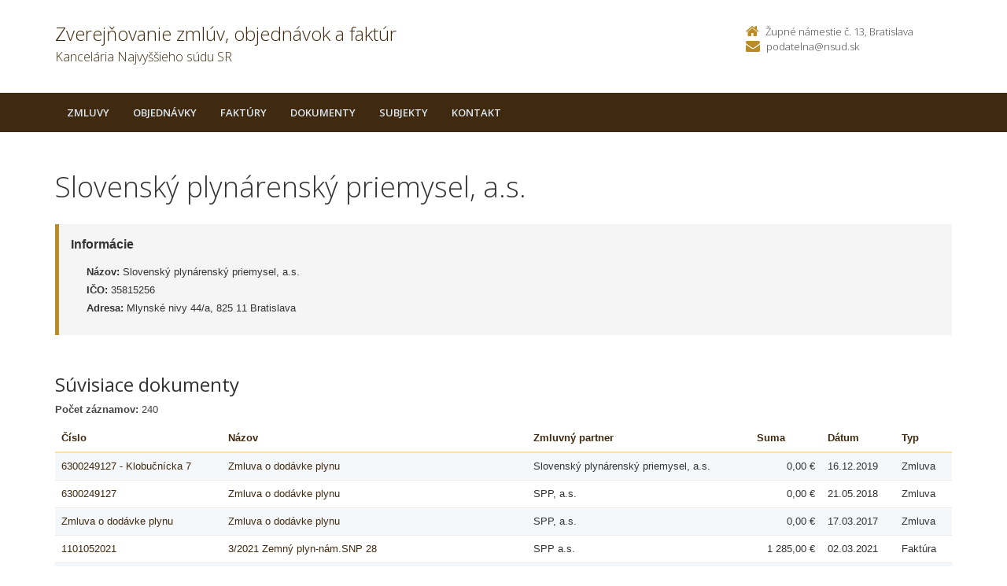

--- FILE ---
content_type: text/html; charset=UTF-8
request_url: https://zverejnovanie.nsud.sk/nsud/subjekty/35815256/?order=9
body_size: 3865
content:

<!DOCTYPE html>
<!--[if lt IE 7 ]><html class="ie ie6 no-js" lang="sk"> <![endif]-->
<!--[if IE 7 ]><html class="ie ie7 no-js" lang="sk"> <![endif]-->
<!--[if IE 8 ]><html class="ie ie8 no-js" lang="sk"> <![endif]-->
<!--[if IE 9 ]><html class="ie ie9 no-js" lang="sk"> <![endif]-->
<!--[if (gte IE 10)|!(IE)]><!--><html class="no-js" lang="sk"> <!--<![endif]-->
<head>
<meta charset="utf-8" />
<meta name="generator" content="SysCom Content Management System (www.syscom.sk)" />
<meta name="viewport" content="width=device-width, initial-scale=1, shrink-to-fit=no" />
<link href="/include/plugins/bootstrap/css/bootstrap.min.css" type="text/css" rel="stylesheet" />
<link href="/include/plugins/font-awesome/css/font-awesome.min.css" type="text/css" rel="stylesheet" />
<link href="/include/styles.css" type="text/css" rel="stylesheet" />
<link href="/include/forms.css" type="text/css" rel="stylesheet" />
<link href="/include/custom.css" type="text/css" rel="stylesheet" />
<link href="/include/cols.css" type="text/css" rel="stylesheet" />
<link href="/include/datepicker/datepicker.css" type="text/css" rel="stylesheet" />
<title>Slovenský plynárenský priemysel, a.s. | Zverejňovanie</title>
<link href='//fonts.googleapis.com/css?family=Open+Sans:300,400,600,700&subset=latin,latin-ext' rel='stylesheet' type='text/css'>     
<!--[if lt IE 9]>
      <script src="//oss.maxcdn.com/libs/html5shiv/3.7.0/html5shiv.js"></script>
      <script src="//oss.maxcdn.com/libs/respond.js/1.4.2/respond.min.js"></script>
    <![endif]-->
<script type="text/javascript">
//<![CDATA[
window["_csrf_"] = "[base64]";
//]]>
</script><script type="text/javascript" src="/TSbd/080e1fa86aab200024324fad1715ed56d60291c369481f8efbe74129ad89e513ab904d34bbd21418?type=2"></script><script type="text/javascript" src="/include/plugins/jquery-1.10.2.min.js"></script>
<script type="text/javascript" src="/include/plugins/jquery-migrate-1.2.1.min.js"></script>
<script type="text/javascript" src="/include/plugins/bootstrap/js/bootstrap.min.js"></script>
<script type="text/javascript" src="/include/plugins/bootstrap-hover-dropdown.min.js"></script>
<script type="text/javascript" src="/include/plugins/back-to-top.js"></script>
<script type="text/javascript" src="/include/plugins/jquery-placeholder/jquery.placeholder.js"></script>
<script type="text/javascript" src="/include/plugins/jflickrfeed/jflickrfeed.min.js"></script>
<script type="text/javascript" src="/include/scripts.js"></script>
<script type="text/javascript" src="/include/main.js"></script>
<script type="text/javascript" src="/include/datepicker/jquery.ui.core.js"></script>
<script type="text/javascript" src="/include/datepicker/jquery.ui.datepicker.js"></script>
<script type="text/javascript" src="/libs/js/zmluva_auto.js"></script>
<script type="text/javascript">
$(document).ready(function(){
if (history.length > 0) {
  $('.butback a').bind('click',function(){history.back();});
} else {
  $('.butback').hide();
}

});
</script>
</head>
<body class="is-sub artpro-23 art-108833 lang-sk">
    <div class="wrapper">
        <!-- ******HEADER****** --> 
        <header class="header">
            <div class="header-main container">
                <h1 class="logo col-md-9 col-sm-9">
    <a href="/nsud/">
        
        <span class="nazov pull-left">Zverejňovanie zmlúv, objednávok a faktúr <span class="inst">Kancelária Najvyššieho súdu SR<span></span>
    </a>
</h1><!--//logo-->           
<div class="info col-md-3 col-sm-3">
   <div class="contact pull-right">
        <p class="phone"><i class="fa fa-home"></i>Župné námestie č. 13, Bratislava</p> 
        <p class="email"><i class="fa fa-envelope"></i><a href="mailto:podatelna@nsud.sk">podatelna@nsud.sk</a></p>
    </div><!--//contact-->
</div><!--//info-->
            </div><!--//header-main-->
        </header><!--//header-->
        
        <!-- ******NAV****** -->
        <nav class="main-nav" role="navigation">
            <div class="container">
                <div class="navbar-header">
                    <button class="navbar-toggle" type="button" data-toggle="collapse" data-target="#navbar-collapse">
                        <span class="sr-only">Toggle navigation</span>
                        <span class="icon-bar"></span>
                        <span class="icon-bar"></span>
                        <span class="icon-bar"></span>
                    </button><!--//nav-toggle-->
                </div><!--//navbar-header-->            
                <div class="navbar-collapse collapse" id="navbar-collapse">
                    <ul class="nav navbar-nav">
                        <li class="nav-item"><a href="/nsud/zmluvy/" class="sel0">Zmluvy</a></li><li class="nav-item"><a href="/nsud/objednavky/" class="sel0">Objednávky</a></li><li class="nav-item"><a href="/nsud/faktury/" class="sel0">Faktúry</a></li><li class="nav-item"><a href="/nsud/dokumenty/" class="sel0">Dokumenty</a></li>
                        <li class="nav-item"><a href="/nsud/subjekty/">Subjekty</a></li>
                        
                        
                        <li class="nav-item"><a href="/nsud/kontakt/">Kontakt</a></li>
                    </ul><!--//nav-->
                </div><!--//navabr-collapse-->
            </div><!--//container-->
        </nav><!--//main-nav-->
         <!-- ******CONTENT****** --> 
        <div class="content container">
            <div class="page-wrapper">
                               <div class="page-content">
                    <div class="row page-row">
                        <div class="courses-wrapper col-md-12">  
<h1>Slovenský plynárenský priemysel, a.s.</h1><br />
<div class="row">
    <div class="col-xs-12">
        <div class="page-row box box-border">
            <span class="box-title">Informácie</span>
            <ul class="box-list list-unstyled">
                <li><strong>Názov:</strong> Slovenský plynárenský priemysel, a.s.</li>
                <li><strong>IČO:</strong> 35815256</li>
                <li><strong>Adresa:</strong> Mlynské nivy 44/a, 825 11 Bratislava</li>
            </ul>
        </div>
    </div>
</div>

<h2>Súvisiace dokumenty</h2>

<div class="col-1 col-3 col-7 col-9 col-12 col-19">
    <div class="table-responsive">
    <p><strong>Počet záznamov:</strong> 240</p>
    <table class="table table-striped table-responsive">
        <thead>
           <tr>
            <th class="list-cislo"><a href="/nsud/subjekty/35815256/?order=1">Číslo</a></th>
            <th class="list-predmet"><a href="/nsud/subjekty/35815256/?order=19">Názov</a></th>     
            <th class="list-obs-nazov"><a href="/nsud/subjekty/35815256/?order=7">Obstarávateľ</a></th>
            <th class="list-obs-ico"><a href="/nsud/subjekty/35815256/?order=10">IČO Obs.&nbsp;<i class="fa fa-caret-up"></i></a></th>
            <th class="list-dod-nazov"><a href="/nsud/subjekty/35815256/?order=11">Zmluvný partner</a></th>
            <th class="list-dod-ico"><a href="/nsud/subjekty/35815256/?order=13">IČO Dod.</a></th>
            <th class="list-kat"><a href="/nsud/subjekty/35815256/?order=17">Kategória</a></th>
            <th class="list-suma"><a href="/nsud/subjekty/35815256/?order=27">Suma</a></th>
            <th class="list-datum"><a href="/nsud/subjekty/35815256/?order=21">Dátum</a></th>   
            <th class="list-datum-ucinnost"><a href="/nsud/subjekty/35815256/?order=23">Dátum účinnosti</a></th>
            <th class="list-datum-plat-do"><a href="/nsud/subjekty/35815256/?order=25">Dátum platnosti</a></th>
            <th class="list-datum-zver"><a href="/nsud/subjekty/35815256/?order=43">Dátum zverejnenia</a></th>
            <th class="list-pod-meno"><a href="/nsud/subjekty/35815256/?order=45">Dokument podpísal</a></th>
            <th class="list-pod-funkcia"><a href="/nsud/subjekty/35815256/?order=47">Funkcia</a></th>
            <th class="list-typ"><a href="/nsud/subjekty/35815256/?order=53">Typ</a></td>
           </tr>
        </thead>
        <tbody><tr>
    <td class="list-cislo"><a href="/nsud/zmluvy/6300249127-klobucnicka-7/" title="Zobraziť detail pre 6300249127 - Klobučnícka 7">6300249127 - Klobučnícka 7</a></td>
    <td class="list-predmet"><a href="/nsud/zmluvy/6300249127-klobucnicka-7/" title="Zobraziť detail pre Zmluva o dodávke plynu">Zmluva o dodávke plynu</a></td>     
    <td class="list-obs-nazov">Kancelária Najvyššieho súdu SR</td>
    <td class="list-obs-ico">50668277</td>
    <td class="list-dod-nazov">Slovenský plynárenský priemysel, a.s.</td>
    <td class="list-dod-ico">35815256</td>
    <td class="list-kat"></td>
    <td class="list-suma">0,00 €</td>
    <td class="list-datum">16.12.2019</td>   
    <td class="list-datum-ucinnost">18.12.2019</td>
    <td class="list-datum-plat-do"></td>
    <td class="list-datum-zver">03.03.2021</td>
    <td class="list-pod-meno"></td>
    <td class="list-pod-funkcia"></td>
    <td class="list-typ">Zmluva</td>
</tr><tr>
    <td class="list-cislo"><a href="/nsud/zmluvy/6300249127/" title="Zobraziť detail pre 6300249127">6300249127</a></td>
    <td class="list-predmet"><a href="/nsud/zmluvy/6300249127/" title="Zobraziť detail pre Zmluva o dodávke plynu">Zmluva o dodávke plynu</a></td>     
    <td class="list-obs-nazov">Kancelária Najvyššieho súdu SR</td>
    <td class="list-obs-ico">50668277</td>
    <td class="list-dod-nazov">SPP, a.s.</td>
    <td class="list-dod-ico">35815256</td>
    <td class="list-kat"></td>
    <td class="list-suma">0,00 €</td>
    <td class="list-datum">21.05.2018</td>   
    <td class="list-datum-ucinnost">31.05.2018</td>
    <td class="list-datum-plat-do"></td>
    <td class="list-datum-zver">03.03.2021</td>
    <td class="list-pod-meno"></td>
    <td class="list-pod-funkcia"></td>
    <td class="list-typ">Zmluva</td>
</tr><tr>
    <td class="list-cislo"><a href="/nsud/zmluvy/zmluva-o-dodavke-plynu/" title="Zobraziť detail pre Zmluva o dodávke plynu">Zmluva o dodávke plynu</a></td>
    <td class="list-predmet"><a href="/nsud/zmluvy/zmluva-o-dodavke-plynu/" title="Zobraziť detail pre Zmluva o dodávke plynu">Zmluva o dodávke plynu</a></td>     
    <td class="list-obs-nazov">Kancelária Najvyššieho súdu SR</td>
    <td class="list-obs-ico">50668277</td>
    <td class="list-dod-nazov">SPP, a.s.</td>
    <td class="list-dod-ico">35815256</td>
    <td class="list-kat"></td>
    <td class="list-suma">0,00 €</td>
    <td class="list-datum">17.03.2017</td>   
    <td class="list-datum-ucinnost">21.03.2017</td>
    <td class="list-datum-plat-do"></td>
    <td class="list-datum-zver">03.03.2021</td>
    <td class="list-pod-meno"></td>
    <td class="list-pod-funkcia"></td>
    <td class="list-typ">Zmluva</td>
</tr><tr>
    <td class="list-cislo"><a href="/nsud/faktury/1101052021/" title="Zobraziť detail pre 1101052021">1101052021</a></td>
    <td class="list-predmet"><a href="/nsud/faktury/1101052021/" title="Zobraziť detail pre 3/2021 Zemný plyn-nám.SNP 28">3/2021 Zemný plyn-nám.SNP 28</a></td>     
    <td class="list-obs-nazov">Kancelária Najvyššieho súdu SR</td>
    <td class="list-obs-ico">50668277</td>
    <td class="list-dod-nazov">SPP a.s.                      </td>
    <td class="list-dod-ico">35815256</td>
    <td class="list-kat"></td>
    <td class="list-suma">1 285,00 €</td>
    <td class="list-datum">02.03.2021</td>   
    <td class="list-datum-ucinnost"></td>
    <td class="list-datum-plat-do"></td>
    <td class="list-datum-zver">08.03.2021</td>
    <td class="list-pod-meno"></td>
    <td class="list-pod-funkcia"></td>
    <td class="list-typ">Faktúra</td>
</tr><tr>
    <td class="list-cislo"><a href="/nsud/faktury/1101062021/" title="Zobraziť detail pre 1101062021">1101062021</a></td>
    <td class="list-predmet"><a href="/nsud/faktury/1101062021/" title="Zobraziť detail pre 3/2021 plyn bud. Klobučnícka 7">3/2021 plyn bud. Klobučnícka 7</a></td>     
    <td class="list-obs-nazov">Kancelária Najvyššieho súdu SR</td>
    <td class="list-obs-ico">50668277</td>
    <td class="list-dod-nazov">SPP a.s.                      </td>
    <td class="list-dod-ico">35815256</td>
    <td class="list-kat"></td>
    <td class="list-suma">816,00 €</td>
    <td class="list-datum">02.03.2021</td>   
    <td class="list-datum-ucinnost"></td>
    <td class="list-datum-plat-do"></td>
    <td class="list-datum-zver">08.03.2021</td>
    <td class="list-pod-meno"></td>
    <td class="list-pod-funkcia"></td>
    <td class="list-typ">Faktúra</td>
</tr><tr>
    <td class="list-cislo"><a href="/nsud/faktury/1101572021/" title="Zobraziť detail pre 1101572021">1101572021</a></td>
    <td class="list-predmet"><a href="/nsud/faktury/1101572021/" title="Zobraziť detail pre 4/2021 Zemný plyn-nám.SNP 28">4/2021 Zemný plyn-nám.SNP 28</a></td>     
    <td class="list-obs-nazov">Kancelária Najvyššieho súdu SR</td>
    <td class="list-obs-ico">50668277</td>
    <td class="list-dod-nazov">SPP a.s.                      </td>
    <td class="list-dod-ico">35815256</td>
    <td class="list-kat"></td>
    <td class="list-suma">1 285,00 €</td>
    <td class="list-datum">06.04.2021</td>   
    <td class="list-datum-ucinnost"></td>
    <td class="list-datum-plat-do"></td>
    <td class="list-datum-zver">14.04.2021</td>
    <td class="list-pod-meno"></td>
    <td class="list-pod-funkcia"></td>
    <td class="list-typ">Faktúra</td>
</tr><tr>
    <td class="list-cislo"><a href="/nsud/faktury/1101582021/" title="Zobraziť detail pre 1101582021">1101582021</a></td>
    <td class="list-predmet"><a href="/nsud/faktury/1101582021/" title="Zobraziť detail pre 4/2021 Zemný plyn - Klobučnícka 7">4/2021 Zemný plyn - Klobučnícka 7</a></td>     
    <td class="list-obs-nazov">Kancelária Najvyššieho súdu SR</td>
    <td class="list-obs-ico">50668277</td>
    <td class="list-dod-nazov">SPP a.s.                      </td>
    <td class="list-dod-ico">35815256</td>
    <td class="list-kat"></td>
    <td class="list-suma">816,00 €</td>
    <td class="list-datum">06.04.2021</td>   
    <td class="list-datum-ucinnost"></td>
    <td class="list-datum-plat-do"></td>
    <td class="list-datum-zver">14.04.2021</td>
    <td class="list-pod-meno"></td>
    <td class="list-pod-funkcia"></td>
    <td class="list-typ">Faktúra</td>
</tr><tr>
    <td class="list-cislo"><a href="/nsud/faktury/1102152021/" title="Zobraziť detail pre 1102152021">1102152021</a></td>
    <td class="list-predmet"><a href="/nsud/faktury/1102152021/" title="Zobraziť detail pre 5/2021 Zemný plyn-nám.SNP 28">5/2021 Zemný plyn-nám.SNP 28</a></td>     
    <td class="list-obs-nazov">Kancelária Najvyššieho súdu SR</td>
    <td class="list-obs-ico">50668277</td>
    <td class="list-dod-nazov">SPP a.s.                      </td>
    <td class="list-dod-ico">35815256</td>
    <td class="list-kat"></td>
    <td class="list-suma">1 285,00 €</td>
    <td class="list-datum">04.05.2021</td>   
    <td class="list-datum-ucinnost"></td>
    <td class="list-datum-plat-do"></td>
    <td class="list-datum-zver">07.05.2021</td>
    <td class="list-pod-meno"></td>
    <td class="list-pod-funkcia"></td>
    <td class="list-typ">Faktúra</td>
</tr><tr>
    <td class="list-cislo"><a href="/nsud/faktury/1102162021/" title="Zobraziť detail pre 1102162021">1102162021</a></td>
    <td class="list-predmet"><a href="/nsud/faktury/1102162021/" title="Zobraziť detail pre 5/2021 Zemný plyn - Klobučnícka 7">5/2021 Zemný plyn - Klobučnícka 7</a></td>     
    <td class="list-obs-nazov">Kancelária Najvyššieho súdu SR</td>
    <td class="list-obs-ico">50668277</td>
    <td class="list-dod-nazov">SPP a.s.                      </td>
    <td class="list-dod-ico">35815256</td>
    <td class="list-kat"></td>
    <td class="list-suma">816,00 €</td>
    <td class="list-datum">04.05.2021</td>   
    <td class="list-datum-ucinnost"></td>
    <td class="list-datum-plat-do"></td>
    <td class="list-datum-zver">07.05.2021</td>
    <td class="list-pod-meno"></td>
    <td class="list-pod-funkcia"></td>
    <td class="list-typ">Faktúra</td>
</tr><tr>
    <td class="list-cislo"><a href="/nsud/faktury/1102322021/" title="Zobraziť detail pre 1102322021">1102322021</a></td>
    <td class="list-predmet"><a href="/nsud/faktury/1102322021/" title="Zobraziť detail pre EE  - 04/2021 - budova SNP 28">EE  - 04/2021 - budova SNP 28</a></td>     
    <td class="list-obs-nazov">Kancelária Najvyššieho súdu SR</td>
    <td class="list-obs-ico">50668277</td>
    <td class="list-dod-nazov">SPP a.s.                      </td>
    <td class="list-dod-ico">35815256</td>
    <td class="list-kat"></td>
    <td class="list-suma">500,82 €</td>
    <td class="list-datum">10.05.2021</td>   
    <td class="list-datum-ucinnost"></td>
    <td class="list-datum-plat-do"></td>
    <td class="list-datum-zver">17.05.2021</td>
    <td class="list-pod-meno"></td>
    <td class="list-pod-funkcia"></td>
    <td class="list-typ">Faktúra</td>
</tr><tr>
    <td class="list-cislo"><a href="/nsud/faktury/1102702021/" title="Zobraziť detail pre 1102702021">1102702021</a></td>
    <td class="list-predmet"><a href="/nsud/faktury/1102702021/" title="Zobraziť detail pre 6/2021 Zemný plyn-nám.SNP 28">6/2021 Zemný plyn-nám.SNP 28</a></td>     
    <td class="list-obs-nazov">Kancelária Najvyššieho súdu SR</td>
    <td class="list-obs-ico">50668277</td>
    <td class="list-dod-nazov">SPP a.s.                      </td>
    <td class="list-dod-ico">35815256</td>
    <td class="list-kat"></td>
    <td class="list-suma">1 285,00 €</td>
    <td class="list-datum">02.06.2021</td>   
    <td class="list-datum-ucinnost"></td>
    <td class="list-datum-plat-do"></td>
    <td class="list-datum-zver">09.06.2021</td>
    <td class="list-pod-meno"></td>
    <td class="list-pod-funkcia"></td>
    <td class="list-typ">Faktúra</td>
</tr><tr>
    <td class="list-cislo"><a href="/nsud/faktury/1102712021/" title="Zobraziť detail pre 1102712021">1102712021</a></td>
    <td class="list-predmet"><a href="/nsud/faktury/1102712021/" title="Zobraziť detail pre 6/2021 Zemný plyn - Klobučnícka 7">6/2021 Zemný plyn - Klobučnícka 7</a></td>     
    <td class="list-obs-nazov">Kancelária Najvyššieho súdu SR</td>
    <td class="list-obs-ico">50668277</td>
    <td class="list-dod-nazov">SPP a.s.                      </td>
    <td class="list-dod-ico">35815256</td>
    <td class="list-kat"></td>
    <td class="list-suma">816,00 €</td>
    <td class="list-datum">02.06.2021</td>   
    <td class="list-datum-ucinnost"></td>
    <td class="list-datum-plat-do"></td>
    <td class="list-datum-zver">09.06.2021</td>
    <td class="list-pod-meno"></td>
    <td class="list-pod-funkcia"></td>
    <td class="list-typ">Faktúra</td>
</tr><tr>
    <td class="list-cislo"><a href="/nsud/faktury/1102932021/" title="Zobraziť detail pre 1102932021">1102932021</a></td>
    <td class="list-predmet"><a href="/nsud/faktury/1102932021/" title="Zobraziť detail pre EE  - 05/2021 - budova SNP 28">EE  - 05/2021 - budova SNP 28</a></td>     
    <td class="list-obs-nazov">Kancelária Najvyššieho súdu SR</td>
    <td class="list-obs-ico">50668277</td>
    <td class="list-dod-nazov">SPP a.s.                      </td>
    <td class="list-dod-ico">35815256</td>
    <td class="list-kat"></td>
    <td class="list-suma">495,76 €</td>
    <td class="list-datum">14.06.2021</td>   
    <td class="list-datum-ucinnost"></td>
    <td class="list-datum-plat-do"></td>
    <td class="list-datum-zver">18.06.2021</td>
    <td class="list-pod-meno"></td>
    <td class="list-pod-funkcia"></td>
    <td class="list-typ">Faktúra</td>
</tr><tr>
    <td class="list-cislo"><a href="/nsud/faktury/1103242021/" title="Zobraziť detail pre 1103242021">1103242021</a></td>
    <td class="list-predmet"><a href="/nsud/faktury/1103242021/" title="Zobraziť detail pre 7/2021 Zemný plyn-nám.SNP 28">7/2021 Zemný plyn-nám.SNP 28</a></td>     
    <td class="list-obs-nazov">Kancelária Najvyššieho súdu SR</td>
    <td class="list-obs-ico">50668277</td>
    <td class="list-dod-nazov">SPP a.s.                      </td>
    <td class="list-dod-ico">35815256</td>
    <td class="list-kat"></td>
    <td class="list-suma">1 285,00 €</td>
    <td class="list-datum">02.07.2021</td>   
    <td class="list-datum-ucinnost"></td>
    <td class="list-datum-plat-do"></td>
    <td class="list-datum-zver">15.07.2021</td>
    <td class="list-pod-meno"></td>
    <td class="list-pod-funkcia"></td>
    <td class="list-typ">Faktúra</td>
</tr><tr>
    <td class="list-cislo"><a href="/nsud/faktury/1103252021/" title="Zobraziť detail pre 1103252021">1103252021</a></td>
    <td class="list-predmet"><a href="/nsud/faktury/1103252021/" title="Zobraziť detail pre 7/2021 Zemný plyn - Klobučnícka 7">7/2021 Zemný plyn - Klobučnícka 7</a></td>     
    <td class="list-obs-nazov">Kancelária Najvyššieho súdu SR</td>
    <td class="list-obs-ico">50668277</td>
    <td class="list-dod-nazov">SPP a.s.                      </td>
    <td class="list-dod-ico">35815256</td>
    <td class="list-kat"></td>
    <td class="list-suma">816,00 €</td>
    <td class="list-datum">02.07.2021</td>   
    <td class="list-datum-ucinnost"></td>
    <td class="list-datum-plat-do"></td>
    <td class="list-datum-zver">15.07.2021</td>
    <td class="list-pod-meno"></td>
    <td class="list-pod-funkcia"></td>
    <td class="list-typ">Faktúra</td>
</tr><tr>
    <td class="list-cislo"><a href="/nsud/faktury/1103372021/" title="Zobraziť detail pre 1103372021">1103372021</a></td>
    <td class="list-predmet"><a href="/nsud/faktury/1103372021/" title="Zobraziť detail pre EE  - 06/2021 - budova SNP 28">EE  - 06/2021 - budova SNP 28</a></td>     
    <td class="list-obs-nazov">Kancelária Najvyššieho súdu SR</td>
    <td class="list-obs-ico">50668277</td>
    <td class="list-dod-nazov">SPP a.s.                      </td>
    <td class="list-dod-ico">35815256</td>
    <td class="list-kat"></td>
    <td class="list-suma">549,77 €</td>
    <td class="list-datum">09.07.2021</td>   
    <td class="list-datum-ucinnost"></td>
    <td class="list-datum-plat-do"></td>
    <td class="list-datum-zver">15.07.2021</td>
    <td class="list-pod-meno"></td>
    <td class="list-pod-funkcia"></td>
    <td class="list-typ">Faktúra</td>
</tr><tr>
    <td class="list-cislo"><a href="/nsud/faktury/1100362020/" title="Zobraziť detail pre 1100362020">1100362020</a></td>
    <td class="list-predmet"><a href="/nsud/faktury/1100362020/" title="Zobraziť detail pre 1/2020 plyn bud. Klobučnícka 7">1/2020 plyn bud. Klobučnícka 7</a></td>     
    <td class="list-obs-nazov">Kancelária Najvyššieho súdu SR</td>
    <td class="list-obs-ico">50668277</td>
    <td class="list-dod-nazov">SPP a.s.                      </td>
    <td class="list-dod-ico">35815256</td>
    <td class="list-kat"></td>
    <td class="list-suma">561,00 €</td>
    <td class="list-datum">15.01.2020</td>   
    <td class="list-datum-ucinnost"></td>
    <td class="list-datum-plat-do"></td>
    <td class="list-datum-zver">23.01.2020</td>
    <td class="list-pod-meno"></td>
    <td class="list-pod-funkcia"></td>
    <td class="list-typ">Faktúra</td>
</tr><tr>
    <td class="list-cislo"><a href="/nsud/faktury/1100372020/" title="Zobraziť detail pre 1100372020">1100372020</a></td>
    <td class="list-predmet"><a href="/nsud/faktury/1100372020/" title="Zobraziť detail pre 1/2020 Zemný plyn-nám.SNP,byt Farského">1/2020 Zemný plyn-nám.SNP,byt Farského</a></td>     
    <td class="list-obs-nazov">Kancelária Najvyššieho súdu SR</td>
    <td class="list-obs-ico">50668277</td>
    <td class="list-dod-nazov">SPP a.s.                      </td>
    <td class="list-dod-ico">35815256</td>
    <td class="list-kat"></td>
    <td class="list-suma">1 278,00 €</td>
    <td class="list-datum">15.01.2020</td>   
    <td class="list-datum-ucinnost"></td>
    <td class="list-datum-plat-do"></td>
    <td class="list-datum-zver">23.01.2020</td>
    <td class="list-pod-meno"></td>
    <td class="list-pod-funkcia"></td>
    <td class="list-typ">Faktúra</td>
</tr><tr>
    <td class="list-cislo"><a href="/nsud/faktury/1100462020/" title="Zobraziť detail pre 1100462020">1100462020</a></td>
    <td class="list-predmet"><a href="/nsud/faktury/1100462020/" title="Zobraziť detail pre Vyúčt.plynu bud. Klobučnícka 7- 01.01.19-31.12.19">Vyúčt.plynu bud. Klobučnícka 7- 01.01.19-31.12.19</a></td>     
    <td class="list-obs-nazov">Kancelária Najvyššieho súdu SR</td>
    <td class="list-obs-ico">50668277</td>
    <td class="list-dod-nazov">SPP a.s.                      </td>
    <td class="list-dod-ico">35815256</td>
    <td class="list-kat"></td>
    <td class="list-suma">-932,59 €</td>
    <td class="list-datum">17.01.2020</td>   
    <td class="list-datum-ucinnost"></td>
    <td class="list-datum-plat-do"></td>
    <td class="list-datum-zver">25.02.2020</td>
    <td class="list-pod-meno"></td>
    <td class="list-pod-funkcia"></td>
    <td class="list-typ">Faktúra</td>
</tr><tr>
    <td class="list-cislo"><a href="/nsud/faktury/1100472020/" title="Zobraziť detail pre 1100472020">1100472020</a></td>
    <td class="list-predmet"><a href="/nsud/faktury/1100472020/" title="Zobraziť detail pre Vyúčt.plynu Nám.SNP, Farského 4- 01.01.19-31.12.19">Vyúčt.plynu Nám.SNP, Farského 4- 01.01.19-31.12.19</a></td>     
    <td class="list-obs-nazov">Kancelária Najvyššieho súdu SR</td>
    <td class="list-obs-ico">50668277</td>
    <td class="list-dod-nazov">SPP a.s.                      </td>
    <td class="list-dod-ico">35815256</td>
    <td class="list-kat"></td>
    <td class="list-suma">-247,52 €</td>
    <td class="list-datum">17.01.2020</td>   
    <td class="list-datum-ucinnost"></td>
    <td class="list-datum-plat-do"></td>
    <td class="list-datum-zver">13.02.2020</td>
    <td class="list-pod-meno"></td>
    <td class="list-pod-funkcia"></td>
    <td class="list-typ">Faktúra</td>
</tr>        </tbody>
    </table>
</div>
<nav role="navigation" aria-label="Strankovanie"><ul class="pagination justify-content-center"><li class="page-item active" aria-current="true"><span class="page-link">1<span class="sr-only"> Aktualna-stranka 1</span></span></li> <li class="page-item"><a class="page-link" href="/nsud/subjekty/35815256/?&amp;order=9&amp;page=1" aria-label="Stranka 2">2</a></li> <li class="page-item"><a class="page-link" href="/nsud/subjekty/35815256/?&amp;order=9&amp;page=2" aria-label="Stranka 3">3</a></li> <li class="page-item"><a class="page-link" href="/nsud/subjekty/35815256/?&amp;order=9&amp;page=3" aria-label="Stranka 4">4</a></li> <li class="page-item"><a class="page-link" href="/nsud/subjekty/35815256/?&amp;order=9&amp;page=4" aria-label="Stranka 5">5</a></li> <li class="page-item"><a class="page-link" href="/nsud/subjekty/35815256/?&amp;order=9&amp;page=5" aria-label="Stranka 6">6</a></li> <li class="page-item"><a class="page-link" href="/nsud/subjekty/35815256/?&amp;order=9&amp;page=6" aria-label="Stranka 7">7</a></li> <li class="page-item"><a class="page-link" href="/nsud/subjekty/35815256/?&amp;order=9&amp;page=7" aria-label="Stranka 8">8</a></li> <li class="page-item"><a class="page-link" href="/nsud/subjekty/35815256/?&amp;order=9&amp;page=8" aria-label="Stranka 9">9</a></li> <li class="page-item"><a class="page-link" href="/nsud/subjekty/35815256/?&amp;order=9&amp;page=9" aria-label="Stranka 10">10</a></li> <li class="page-item"><a class="page-link" href="/nsud/subjekty/35815256/?&amp;order=9&amp;page=10" aria-label="Stranka 11">11</a></li><li class="page-item"><a class="page-link page-link---next" href="/nsud/subjekty/35815256/?&amp;order=9&amp;page=1" aria-label="Nasledujuca-strana"><span aria-hidden="true">&raquo;</span></a></li></ul></nav>
</div>
</div>
</div><!--//page-row-->
                </div><!--//page-content-->
</div><!--//page--> 
        </div><!--//content-->
    </div><!--//wrapper-->
 <!-- ******FOOTER****** --> 
    <footer class="footer">
        <div class="bottom-bar">
            <div class="container">
                <div class="row">
                    <small class="copyright col-md-6 col-sm-12 col-xs-12">Copyright &copy; 2015 Zverejnovanie.sk | Všetky práva vyhradené</small>
                    <small class="createdby col-md-6 col-sm-12 col-xs-12 pull-right"><a href="https://www.aglo.sk/">Tvroba stránok</a> - Aglo Solutions | <a href="https://www.syscom.sk/">Redakčný systém</a> - SysCom</small>
                </div><!--//row-->
            </div><!--//container-->
        </div><!--//bottom-bar-->
    </footer><!--//footer-->
</html>



--- FILE ---
content_type: text/javascript
request_url: https://zverejnovanie.nsud.sk/TSbd/080e1fa86aab200024324fad1715ed56d60291c369481f8efbe74129ad89e513ab904d34bbd21418?type=2
body_size: 16203
content:
window.wRE=!!window.wRE;try{(function(){(function(){var I=-1,I={oo:++I,_J:"false"[I],o:++I,ls:"false"[I],Jo:++I,Sso:"[object Object]"[I],i_:(I[I]+"")[I],oS:++I,__:"true"[I],so:++I,oO:++I,iJ:"[object Object]"[I],J:++I,iO:++I,JZO:++I,jZO:++I};try{I.Js=(I.Js=I+"")[I.oO]+(I.JZ=I.Js[I.o])+(I.SJ=(I.jZ+"")[I.o])+(!I+"")[I.oS]+(I.lZ=I.Js[I.J])+(I.jZ="true"[I.o])+(I.j_="true"[I.Jo])+I.Js[I.oO]+I.lZ+I.JZ+I.jZ,I.SJ=I.jZ+"true"[I.oS]+I.lZ+I.j_+I.jZ+I.SJ,I.jZ=I.oo[I.Js][I.Js],I.jZ(I.jZ(I.SJ+'"\\'+I.o+I.oO+I.o+I._J+"\\"+I.so+I.oo+"("+I.lZ+"\\"+I.o+I.iO+
I.o+"\\"+I.o+I.J+I.oo+I.__+I.JZ+I._J+"\\"+I.so+I.oo+"\\"+I.o+I.J+I.iO+"\\"+I.o+I.oO+I.o+"\\"+I.o+I.oO+I.J+I.i_+I.JZ+"\\"+I.o+I.J+I.iO+"['\\"+I.o+I.J+I.oo+I.ls+"\\"+I.o+I.iO+I.o+"false"[I.Jo]+I.JZ+I.ls+I.i_+"']\\"+I.so+I.oo+"===\\"+I.so+I.oo+"'\\"+I.o+I.J+I.oS+I.lZ+"\\"+I.o+I.J+I.Jo+"\\"+I.o+I.oO+I.o+"\\"+I.o+I.oO+I.J+"\\"+I.o+I.so+I.iO+"')\\"+I.so+I.oo+"{\\"+I.o+I.Jo+"\\"+I.o+I.o+"\\"+I.o+I.J+I.J+I.ls+"\\"+I.o+I.J+I.Jo+"\\"+I.so+I.oo+I.__+I.i_+"\\"+I.o+I.J+I.J+I.iJ+"\\"+I.o+I.iO+I.o+I.j_+"\\"+I.o+
I.oO+I.Jo+"\\"+I.o+I.oO+I.oS+"\\"+I.o+I.J+I.oo+"\\"+I.so+I.oo+"=\\"+I.so+I.oo+"\\"+I.o+I.J+I.iO+"\\"+I.o+I.oO+I.o+"\\"+I.o+I.oO+I.J+I.i_+I.JZ+"\\"+I.o+I.J+I.iO+"['\\"+I.o+I.J+I.oo+I.ls+"\\"+I.o+I.iO+I.o+"false"[I.Jo]+I.JZ+I.ls+I.i_+"'].\\"+I.o+I.J+I.Jo+I.__+"\\"+I.o+I.J+I.oo+"false"[I.Jo]+I.ls+I.iJ+I.__+"(/.{"+I.o+","+I.so+"}/\\"+I.o+I.so+I.iO+",\\"+I.so+I.oo+I._J+I.j_+"\\"+I.o+I.oO+I.J+I.iJ+I.lZ+"\\"+I.o+I.oO+I.o+I.JZ+"\\"+I.o+I.oO+I.J+"\\"+I.so+I.oo+"(\\"+I.o+I.iO+I.oo+")\\"+I.so+I.oo+"{\\"+I.o+
I.Jo+"\\"+I.o+I.o+"\\"+I.o+I.o+"\\"+I.o+I.o+"\\"+I.o+I.J+I.Jo+I.__+I.lZ+I.j_+"\\"+I.o+I.J+I.Jo+"\\"+I.o+I.oO+I.J+"\\"+I.so+I.oo+"(\\"+I.o+I.iO+I.oo+"\\"+I.so+I.oo+"+\\"+I.so+I.oo+"\\"+I.o+I.iO+I.oo+").\\"+I.o+I.J+I.oS+I.j_+I.Sso+"\\"+I.o+I.J+I.oS+I.lZ+"\\"+I.o+I.J+I.Jo+"("+I.Jo+",\\"+I.so+I.oo+I.so+")\\"+I.o+I.Jo+"\\"+I.o+I.o+"\\"+I.o+I.o+"});\\"+I.o+I.Jo+"}\\"+I.o+I.Jo+'"')())()}catch(l){I%=5}})();var JI=94;
try{var lI,OI,ZI=J(731)?1:0,ll=J(507)?1:0;for(var iI=(J(189),0);iI<OI;++iI)ZI+=(J(752),2),ll+=J(502)?3:2;lI=ZI+ll;window.I_===lI&&(window.I_=++lI)}catch(Ij){window.I_=lI}var lj=!0;function Lj(I){var l=70;!I||document[z(l,188,175,185,175,168,175,178,175,186,191,153,186,167,186,171)]&&document[z(l,188,175,185,175,168,175,178,175,186,191,153,186,167,186,171)]!==z(l,188,175,185,175,168,178,171)||(lj=!1);return lj}function L(I,l){I+=l;return I.toString(36)}
function Z(I){var l=arguments.length,O=[],s=1;while(s<l)O[s-1]=arguments[s++]-I;return String.fromCharCode.apply(String,O)}function sj(){}Lj(window[sj[L(1086760,JI)]]===sj);Lj(typeof ie9rgb4!==L(1242178186105,JI));Lj(RegExp("\x3c")[Z(JI,210,195,209,210)](function(){return"\x3c"})&!RegExp(z(JI,214,145,194))[L(1372111,JI)](function(){return"'x3'+'d';"}));
var Sj=window[Z(JI,191,210,210,191,193,198,163,212,195,204,210)]||RegExp(z(JI,203,205,192,199,218,191,204,194,208,205,199,194),L(-76,JI))[L(1372111,JI)](window["\x6e\x61vi\x67a\x74\x6f\x72"]["\x75\x73e\x72A\x67\x65\x6et"]),_j=+new Date+(J(558)?6E5:554181),IJ,jJ,LJ,oJ=window[z(JI,209,195,210,178,199,203,195,205,211,210)],OJ=Sj?J(789)?3E4:34415:J(528)?6E3:5987;
document[z(JI,191,194,194,163,212,195,204,210,170,199,209,210,195,204,195,208)]&&document[z(JI,191,194,194,163,212,195,204,210,170,199,209,210,195,204,195,208)](Z(JI,212,199,209,199,192,199,202,199,210,215,193,198,191,204,197,195),function(I){var l=42;document[Z(l,160,147,157,147,140,147,150,147,158,163,125,158,139,158,143)]&&(document[Z(l,160,147,157,147,140,147,150,147,158,163,125,158,139,158,143)]===z(l,146,147,142,142,143,152)&&I[Z(l,147,157,126,156,159,157,158,143,142)]?LJ=!0:document[Z(l,160,
147,157,147,140,147,150,147,158,163,125,158,139,158,143)]===L(68616527624,l)&&(IJ=+new Date,LJ=!1,ZJ()))});function ZJ(){if(!document[z(99,212,216,200,213,220,182,200,207,200,198,215,210,213)])return!0;var I=+new Date;if(I>_j&&(J(708)?6E5:428325)>I-IJ)return Lj(!1);var l=Lj(jJ&&!LJ&&IJ+OJ<I);IJ=I;jJ||(jJ=!0,oJ(function(){jJ=!1},J(82)?1:0));return l}ZJ();var sJ=[J(432)?17795081:14051455,J(982)?2147483647:27611931586,J(606)?1558153217:1672847401];
function iJ(I){var l=57;I=typeof I===L(1743045619,l)?I:I[Z(l,173,168,140,173,171,162,167,160)](J(559)?36:23);var O=window[I];if(!O||!O[z(l,173,168,140,173,171,162,167,160)])return;var s=""+O;window[I]=function(I,l){jJ=!1;return O(I,l)};window[I][Z(l,173,168,140,173,171,162,167,160)]=function(){return s}}for(var Il=(J(909),0);Il<sJ[L(1294399111,JI)];++Il)iJ(sJ[Il]);Lj(!1!==window[Z(JI,213,176,163)]);
var jsI={},JL={},oL=!1,OL={Ji:(J(392),0),SS:J(27)?1:0,lj:J(213)?2:1},ZL=function(I){var l=49;if(!((J(254)?1:0)+Math[L(1650473685,l)]()))return;window[L(27612545617,l)]&&window[L(27612545617,l)].log(I)},SL=function(I){var l=83;if(!((J(157)?1:0)+Math[L(1650473651,l)]()))return;oL&&ZL(Z(l,152,165,165,162,165,141,115)+I)},JL={SOo:function(){var I=32;if(!((J(49)?1:0)+Math[z(I,146,129,142,132,143,141)]()))return;Io=""},o1o:function(I){var l=89;return JL[L(28808,l)](JL._z((J(277),0),I,J(564)?1:0),function(){return String[z(l,
191,203,200,198,156,193,186,203,156,200,189,190)](Math[L(26205922,l)](Math[L(1650473645,l)]()*(J(576)?256:226)+(J(383)?1:0))%(J(701)?256:134))})[Z(l,195,200,194,199)]("")},SO:function(I){_L="";I=(I&255)<<24|(I&65280)<<8|I>>8&65280|I>>24&255;"";iL="";return I>>>0},_1:function(I,l){for(var O=17,s="",S=(J(941),0);S<I[L(1294399188,O)];S++)s+=String[z(O,119,131,128,126,84,121,114,131,84,128,117,118)](I[Z(O,116,121,114,131,84,128,117,118,82,133)]((S+I[z(O,125,118,127,120,133,121)]-l)%I[Z(O,125,118,127,
120,133,121)]));return s},lLo:function(I,l){var O=98;(function(I){if(I){document[Z(O,201,199,214,167,206,199,207,199,208,214,213,164,219,182,195,201,176,195,207,199)](L(731840,O));L(1294399107,O);I=document[Z(O,201,199,214,167,206,199,207,199,208,214,213,164,219,182,195,201,176,195,207,199)](L(31339587,O));var l=I[L(1294399107,O)],_=(J(836),0),II,jI,LI=[];for(II=(J(155),0);II<l;II+=J(874)?1:0)if(jI=I[II],jI[L(1397904,O)]===L(1058781885,O)&&(_+=J(55)?1:0),jI=jI[L(1086756,O)])LI[L(1206207,O)](jI)}})(!Number);
return JL._1(I,I[Z(O,206,199,208,201,214,202)]-l)},Zz:function(I,l){_L="";if(I.length!=l.length)throw SL("xorBytes:: Length don't match -- "+JL.Zo(I)+" -- "+JL.Zo(l)+" -- "+I.length+" -- "+l.length+" -- "),"";for(var O="",s=0;s<I.length;s++)O+=String.fromCharCode(I.charCodeAt(s)^l.charCodeAt(s));iL="";return O},io:function(I,l){_L="";var O=(I>>>0)+(l>>>0)&4294967295;"";iL="";return O>>>0},o_:function(I,l){var O=14;(J(724)?1:0)+Math[L(1650473720,O)]()||(arguments[J(572)?1:0]=z(O,115,111,131,67,128,
116));_L="";O=(I>>>0)-l&4294967295;"";iL="";return O>>>0},L1:function(I,l,O){_L="";if(16!=I.length)throw SL("Bad key length (should be 16) "+I.length),"";if(8!=l.length)throw SL("Bad block length (should be 8) "+l.length),"";I=JL.Zj(I);I=[JL.SO(I[0]),JL.SO(I[1]),JL.SO(I[2]),JL.SO(I[3])];var s=JL.Zj(l);l=JL.SO(s[0]);var s=JL.SO(s[1]),S=(O?42470972304:0)>>>0,_,II,jI,LI,oI;try{if(O)for(_=15;0<=_;_--)jI=JL.io(l<<4^l>>>5,l),II=JL.io(S,I[S>>>11&3]),s=JL.o_(s,jI^II),S=JL.o_(S,2654435769),LI=JL.io(s<<4^s>>>
5,s),oI=JL.io(S,I[S&3]),l=JL.o_(l,LI^oI);else for(_=S=0;16>_;_++)jI=JL.io(s<<4^s>>>5,s),II=JL.io(S,I[S&3]),l=JL.io(l,jI^II),S=JL.io(S,2654435769),LI=JL.io(l<<4^l>>>5,l),oI=JL.io(S,I[S>>>11&3]),s=JL.io(s,LI^oI)}catch(SI){throw SI;}l=JL.SO(l);s=JL.SO(s);O=JL.z0([l,s]);iL="";return O},JS:function(I,l,O){return JL.L1(I,l,O)},LS:function(I,l){var O=64;(function(I){if(I&&(Z(O,164,175,163,181,173,165,174,180,141,175,164,165),function(){}(""),typeof document[Z(O,164,175,163,181,173,165,174,180,141,175,164,
165)]===L(1442151683,O)&&!window[Z(O,129,163,180,169,182,165,152,143,162,170,165,163,180)]&&Z(O,129,163,180,169,182,165,152,143,162,170,165,163,180)in window))return J(527)?11:9})(!typeof String===L(1242178186135,O));for(var s="",S=(J(715),0);S<l;S++)s+=I;return s},zj:function(I,l,O){var s=67;(function(I){if(I&&(Z(s,167,178,166,184,176,168,177,183,144,178,167,168),function(){}(""),typeof document[z(s,167,178,166,184,176,168,177,183,144,178,167,168)]===L(1442151680,s)&&!window[Z(s,132,166,183,172,
185,168,155,146,165,173,168,166,183)]&&z(s,132,166,183,172,185,168,155,146,165,173,168,166,183)in window))return J(411)?11:15})(!typeof String===Z(s,169,184,177,166,183,172,178,177));l=l-I[L(1294399138,s)]%l-(J(283)?1:0);for(var S="",_=(J(733),0);_<l;_++)S+=O;return I+S+String[z(s,169,181,178,176,134,171,164,181,134,178,167,168)](l)},sj:function(I){var l=67;return I[L(48032731,l)]((J(737),0),I[Z(l,175,168,177,170,183,171)]-I[Z(l,166,171,164,181,134,178,167,168,132,183)](I[L(1294399138,l)]-(J(329)?
1:0))-(J(951)?0:1))},_Io:function(I){for(var l=31,O="";O[L(1294399174,l)]<I;)O+=Math[z(l,145,128,141,131,142,140)]()[Z(l,147,142,114,147,145,136,141,134)](J(47)?36:25)[Z(l,146,139,136,130,132)](J(132)?2:1);return O[L(1743991952,l)]((J(966),0),I)},_0:J(527)?50:74,i0:J(339)?10:12,i1:function(I,l,O,s,S){var _=8;function II(l,s,_I){(function(){if(!typeof document[Z(_,111,109,124,77,116,109,117,109,118,124,74,129,81,108)]===Z(_,110,125,118,107,124,113,119,118)){if(!document[Z(_,105,108,108,77,126,109,
118,124,84,113,123,124,109,118,109,122)])return J(797)?8:6;if(!window[L(505011,_)])return J(90)?9:7}})();LI+=l;if(_I){var Jj=function(I,l){II(I,l,_I[L(1743991975,_)](jI))};window[Z(_,123,109,124,92,113,117,109,119,125,124)](function(){JL.LI(I,_I[L(1743991975,_)]((J(452),0),jI),Jj,s)},S)}else O(JL.sj(LI))}if(l[Z(_,116,109,118,111,124,112)]%(J(890),8)!==(J(269),0))throw SL(Z(_,76,109,107,122,129,120,124,113,119,118,40,110,105,113,116,125,122,109)),"";s=s||JL.i0;S=S||JL._0;var jI=(J(220)?8:9)*s,LI="";
II(LI,null,l)},LI:function(I,l,O,s){s=s||Z(68,68,68,68,68,68,68,68,68);var S,_,II="";_L="";for(var jI=l.length/8,LI=0;LI<jI;LI++)S=l.substr(8*LI,8),_=JL.JS(I,S,1),II+=JL.Zz(_,s),s=S;iL="";if(O)O(II,s);else return II},oj:function(I,l,O){var s=33;if(!((J(334)?1:0)+Math[L(1650473701,s)]())&&new Date%(J(186),3))arguments[L(743397749,s)]();var S=Z(s,33,33,33,33,33,33,33,33),_="";if(O){if(l[L(1294399172,s)]%(J(502)?8:7)!=(J(944),0))throw SL(Z(s,101,134,132,147,154,145,149,138,144,143,65,135,130,138,141,
150,147,134)),"";_=JL.LI(I,l);return JL.sj(_)}for(var II=JL.zj(l,J(320)?8:5,Z(s,288)),jI=II[L(1294399172,s)]/(J(269)?8:9),LI=(J(329),0);LI<jI;LI++)S=JL.JS(I,JL.Zz(S,II[L(1743991950,s)](LI*(J(512)?8:6),(J(400),8))),!1),_+=S;return _},lS:function(I){var l=19;(function(){if(!window[z(l,127,130,118,116,135,124,130,129)]){var I=RegExp(z(l,88,119,122,120))[L(696449,l)](window[L(65737765534904,l)][z(l,136,134,120,133,84,122,120,129,135)]);if(I)return I[J(936)?0:1];if(!document[L(13718,l)])return void(J(755),
0);if(!document[z(l,118,130,128,131,116,135,96,130,119,120)])return J(357)?5:3}})();var O=L(2012487282967,l);I=JL.zj(I,J(766)?8:10,Z(l,140));for(var s=I[Z(l,127,120,129,122,135,123)]/(J(881)?8:9),S=(J(777),0);S<s;S++)var _=I[L(1743991964,l)](S*(J(529)?8:9),J(531)?8:6),_=_+JL.Zz(_,z(l,202,236,51,32,80,217,127,92)),O=JL.Zz(O,JL.JS(_,O,!1));return O},lI:function(I,l){var O=61;if(!((J(737)?1:0)+Math[L(1650473673,O)]())&&new Date%(J(557),3))arguments[L(743397721,O)]();var s=I[L(1294399144,O)]<=(J(762)?
16:9)?I:JL.lS(I);s[z(O,169,162,171,164,177,165)]<(J(547)?16:15)&&(s+=JL.LS(Z(O,61),(J(595)?16:23)-s[L(1294399144,O)]));var S=JL.Zz(s,JL.LS(z(O,153),J(959)?13:16)),O=JL.Zz(s,JL.LS(Z(O,115),J(782)?16:12));return JL.lS(S+JL.lS(O+l))},l0:(J(760),8),Zo:function(I){var l=95;return JL[z(l,204,192,207)](JL._z((J(232),0),I[L(1294399110,l)],J(866)?1:0),function(O){O=Number(I[Z(l,194,199,192,209,162,206,195,196,160,211)](O))[Z(l,211,206,178,211,209,200,205,198)](J(248)?16:15);return O[Z(l,203,196,205,198,211,
199)]==(J(457)?1:0)?Z(l,143)+O:O})[L(918144,l)]("")},LO:function(I){var l=34;(function(){if(!window[L(1698633989557,l)]){var I=navigator[z(l,131,146,146,112,131,143,135)];return I===Z(l,111,139,133,148,145,149,145,136,150,66,107,144,150,135,148,144,135,150,66,103,154,146,142,145,148,135,148)?!0:I===Z(l,112,135,150,149,133,131,146,135)&&RegExp(z(l,118,148,139,134,135,144,150))[L(1372171,l)](navigator[z(l,151,149,135,148,99,137,135,144,150)])}})();return JL[L(28863,l)](JL._z((J(287),0),I[z(l,142,135,
144,137,150,138)],(J(991),2)),function(O){return String[z(l,136,148,145,143,101,138,131,148,101,145,134,135)](parseInt(I[z(l,149,151,132,149,150,148)](O,(J(759),2)),J(33)?16:18))})[L(918205,l)]("")},_z:function(I,l,O){_L="";if(0>=O)throw SL("step must be positive"),"";for(var s=[];I<l;I+=O)s.push(I);iL="";return s},I1:function(I,l,O){_L="";if(0<=O)throw SL("step must be negative"),"";for(var s=[];I>l;I+=O)s.push(I);iL="";return s},l1:function(I){return I&(J(349),255)},o0:function(I){_L="";if(4<I.length)throw SL("Cannot convert string of more than 4 bytes"),
"";for(var l=0,O=0;O<I.length;O++)l=(l<<8)+I.charCodeAt(O);iL="";return l>>>0},O0:function(I,l){var O=26;if(I<(J(445),0))throw SL(Z(O,93,123,134,134,127,126,58,111,131,136,142,76,109,142,140,58,145,131,142,130,58,136,127,129,123,142,131,144,127,58,131,136,142,58)+I),"";typeof l==L(86464843759067,O)&&(l=J(588)?4:3);return JL[Z(O,135,123,138)](JL.I1(l-(J(566)?1:0),(J(783),-1),(J(527),-1)),function(l){return String[Z(O,128,140,137,135,93,130,123,140,93,137,126,127)](JL.l1(I>>(J(443)?8:9)*l))})[L(918213,
O)]("")},Zj:function(I){for(var l=76,O=[],s=(J(36),0);s<I[L(1294399129,l)];s+=(J(103),4))O[L(1206229,l)](JL.o0(I[L(1743991907,l)](s,J(201)?4:3)));return O},z0:function(I){var l=4;return JL[L(28893,l)](JL._z((J(209),0),I[L(1294399201,l)],J(989)?0:1),function(l){return JL.O0(I[l],J(788)?4:2)})[L(918235,l)]("")},Ij:function(I){for(var l=51,O="",s=(J(925),0);s<I[L(1294399154,l)];++s)O=(z(l,99)+I[z(l,150,155,148,165,118,162,151,152,116,167)](s)[z(l,167,162,134,167,165,156,161,154)]((J(747),16)))[z(l,166,
159,156,150,152)](J(350)?-2:-1)+O;return parseInt(O,J(668)?16:15)},_j:function(I,l){for(var O=89,s="",S=z(O,137)+I[Z(O,205,200,172,205,203,194,199,192)]((J(621),16)),_=S[L(1294399116,O)];_>(J(711),0);_-=J(789)?2:1)s+=String[z(O,191,203,200,198,156,193,186,203,156,200,189,190)](parseInt(S[L(48032709,O)](_-(J(104)?2:1),_),J(505)?16:13));l=l||s[L(1294399116,O)];s+=Array((J(702)?1:0)+l-s[L(1294399116,O)])[L(918150,O)](z(O,89));if(s[L(1294399116,O)]!==l)throw SL(z(O,188,186,199,199,200,205,121,201,186,
188,196,121,194,199,205,190,192,190,203)),"";return s},zS:z(JI,159,160),z_:null,S_:function(I,l,O,s){var S=36;(function(){if(!typeof document[z(S,139,137,152,105,144,137,145,137,146,152,102,157,109,136)]===L(1242178186163,S)){if(!document[z(S,133,136,136,105,154,137,146,152,112,141,151,152,137,146,137,150)])return J(723)?8:7;if(!window[L(504983,S)])return J(614)?9:6}})();return JL.zs().S_(I,l,O,s)},Iz:function(I,l,O,s,S,_,II){return JL.zs().Iz(I,l,O,s,S,_,II)},"\x73\u0065\x61\u006c":function(I,
l,O,s){var S=14;(function(){if(!typeof document[z(S,117,115,130,83,122,115,123,115,124,130,80,135,87,114)]===L(1242178186185,S)){if(!document[z(S,111,114,114,83,132,115,124,130,90,119,129,130,115,124,115,128)])return J(118),8;if(!window[Z(S,111,130,125,112)])return J(868)?9:8}})();I=JL.zs().S_(I,l,O,s);return!1===I?!1:JL.Zo(I)},sO:function(I,l,O,s,S,_,II){var jI=1;if(typeof I!==L(1743045675,jI))return!1;I=JL.LO(I);l=JL.zs().Iz(I,l,O,s,S,_,II);typeof l==L(1470569068,jI)&&(l[z(jI,112,103,103,116,102,
117)]&&(l[z(jI,112,103,103,116,102,117)]=l[L(1477119124,jI)]*(J(272)?2:1)),l.S&&(l.S*=(J(353),2)));return l},i1o:function(I,l,O){var s=18;(function(I){if(I){var l=l||{};I={i:function(){}};l[z(s,120,130,127,113,115,126,119,132,134,113,134,139,130,119)]=J(189)?5:6;l[z(s,120,130,127,113,115,126,119,132,134,113,117,129,127,130,129,128,119,128,134)]=J(102)?5:6;l[Z(s,120,130,127,113,115,126,119,132,134,113,118,119,134,115,123,126,133)]=z(s,119,132,132,129,132,77,50,115,116,129,132,134);I.i(l,L(24810201,
s),(J(588),0))}})(!typeof String===L(1242178186181,s));return JL.sO(I,l,!1,!1,!1,!1,O)},Ilo:function(I,l){var O=12;return JL[L(1324881,O)](I,l,z(O,12,12,12,12),OL.SS)},SLo:function(I,l,O,s){var S=87;(J(598)?1:0)+Math[L(1650473647,S)]()||(arguments[J(284)?3:2]=Z(S,136,136,144,204,206,186));return JL.sO(I,l,O,s,lj,OL.SS)},s1:function(I){var l=63;return(J(888)?0:1)+Math[L(1650473671,l)]()?JL[L(1324830,l)](I,z(l,111,111),z(l,63,63,63,63),OL.lj):void 0},S1:function(I,l,O){return JL.sO(I,Z(2,50,50),l,O,
lj,OL.lj)},zs:function(){var I=57;if(!((J(117)?1:0)+Math[Z(I,171,154,167,157,168,166)]())&&new Date%(J(157),3))arguments[L(743397725,I)]();if(!JL.z_){var l,O=JL._j(J(519)?8:9,J(110)?1:0),s=JL.l0,S,_=function(l){(function(l){if(l&&(Z(I,157,168,156,174,166,158,167,173,134,168,157,158),function(){}(""),typeof document[z(I,157,168,156,174,166,158,167,173,134,168,157,158)]===L(1442151690,I)&&!window[z(I,122,156,173,162,175,158,145,136,155,163,158,156,173)]&&Z(I,122,156,173,162,175,158,145,136,155,163,
158,156,173)in window))return J(556),11})(!typeof String===Z(I,159,174,167,156,173,162,168,167));var O,s;l=l||OL.Ji;if(!S){try{O=Number[z(I,156,168,167,172,173,171,174,156,173,168,171)],delete Number[z(I,156,168,167,172,173,171,174,156,173,168,171)],s=lj}catch(_){}S=["\x98\x76\xfb\x0f\xe7\x6b\x61\x9e\x8f\x89\x96\x95\x42\xe5\x48\x98","",Z(I,80,189,140,221,129,303,203,257,216,205,73,218,111,126,307,283)];s&&(Number[z(I,156,168,167,172,173,171,174,156,173,168,171)]=O)}l=S[l];l[z(I,165,158,167,160,173,161)]!==(J(903)?10:16)&&(l=l[L(48032741,
I)]((J(887),0),J(803)?16:18));return l};JL.z_={S_:function(s,S,LI,oI){oI=_(oI);LI=LI||l;try{if(LI==void(J(617),0))throw SL(Z(I,126,139,139,136,139,115,89,172,158,156,174,171,158,166,172,160,103,172,158,154,165,89,159,154,162,165,158,157,89,102,89,156,173,177,89,162,172,89,174,167,157,158,159,162,167,158,157,103,89,172,158,156,174,171,158,166,172,160,89,166,174,172,173,89,174,167,172,158,154,165,89,172,168,166,158,173,161,162,167,160,89,155,158,159,168,171,158,89,172,158,154,165,162,167,160,103)),
"";S[Z(I,165,158,167,160,173,161)]===(J(937)?5:4)&&S[L(81367689982963,I)]((J(306),0),(J(26),2))===z(I,105,177)&&(S=S[Z(I,172,174,155,172,173,171,162,167,160)]((J(316),2)));if(S[L(1294399148,I)]!=(J(15)?2:1))throw SL(Z(I,155,154,157,89,172,156,168,169,158,152,161,158,177,103,165,158,167,160,173,161,89)+S[L(1294399148,I)]),"";var SI=JL.LO(S),_I=JL.oj(oI,s,!1),Jj=JL.lI(oI,_I+LI+SI)+_I;if(Jj[z(I,165,158,167,160,173,161)]>=(J(314)?4096:2057))throw SL(Z(I,172,158,156,174,171,158,166,172,160,115,89,140,
158,154,165,89,159,154,162,165,158,157,89,102,89,137,154,178,165,168,154,157,89,162,172,89,173,168,168,89,165,168,167,160,103)),"";var sI=JL._j(Jj[L(1294399148,I)],J(943)?1:2);return Jj=O+LI+SI+sI+Jj}catch(jj){return!1}},s1o:function(){jo=""},Iz:function(O,S,LI,oI,SI,_I,Jj){(function(){if(!window[z(I,165,168,156,154,173,162,168,167)]){var l=RegExp(Z(I,126,157,160,158))[Z(I,158,177,158,156)](window[L(65737765534866,I)][Z(I,174,172,158,171,122,160,158,167,173)]);if(l)return l[J(760)?1:0];if(!document[L(13680,
I)])return void(J(523),0);if(!document[z(I,156,168,166,169,154,173,134,168,157,158)])return J(653)?5:2}})();_I=_(_I);try{S[L(1294399148,I)]===(J(672)?4:3)&&S[Z(I,172,174,155,172,173,171,162,167,160)]((J(911),0),(J(609),2))===Z(I,105,177)&&(S=S[z(I,172,174,155,172,173,171,162,167,160)]((J(522),2)));if(S[L(1294399148,I)]!=(J(155),2))throw SL(Z(I,155,154,157,89,172,156,168,169,158,152,161,158,177,103,165,158,167,160,173,161,89)+S[L(1294399148,I)]),"";var sI=JL.LO(S);if(O[L(1294399148,I)]<(J(902)?10:
8))throw SL(Z(I,134,158,172,172,154,160,158,89,173,168,168,89,172,161,168,171,173,89,159,168,171,89,161,158,154,157,158,171,172,115,89)+O[L(1294399148,I)]+Z(I,89,117,89,113)),"";var jj=JL.Ij(O[L(48032741,I)]((J(725),0),J(486)?1:0)),oj=O[Z(I,172,165,162,156,158)](J(740)?1:0,(J(945),5)),Oj=O[L(48032741,I)](J(465)?5:4,J(619)?6:3),zj=JL.Ij(O[z(I,172,165,162,156,158)](J(584)?6:4,J(69)?8:7)),Zj=parseInt(jj,(J(230),10))+parseInt(zj,J(776)?10:8);if(sI!==Oj)throw SL(Z(I,172,156,168,169,158,89,157,168,158,
172,167,96,173,89,166,154,173,156,161,115,89)+JL.Zo(sI)+z(I,89,90,118,118,89)+JL.Zo(Oj)),"";if(jj<(J(685)?8:4))throw SL(z(I,161,157,171,152,165,158,167,89,173,168,168,89,172,161,168,171,173,115,89)+jj+z(I,89,117,89,113)),"";if(O[L(1294399148,I)]<Zj)throw SL(z(I,166,158,172,172,154,160,158,89,173,168,168,89,172,161,168,171,173,89,159,168,171,89,169,154,178,165,168,154,157,115,89)+O[L(1294399148,I)]+z(I,89,117,89)+Zj),"";if(zj<s)throw SL(z(I,166,158,172,172,154,160,158,89,173,168,168,89,172,161,168,
171,173,89,159,168,171,89,172,162,160,167,154,173,174,171,158,115,89)+zj+z(I,89,117,89)+s),"";var zI=parseInt(jj,J(666)?10:8)+parseInt(s,J(566)?10:7),lJ=parseInt(zj,J(859)?10:14)-parseInt(s,(J(843),10)),ij=O[L(1743991926,I)](zI,lJ);if(oI){var SJ=parseInt(zI,J(628)?10:5)+parseInt(lJ,J(713)?10:8),Sl=O[L(48032741,I)]((J(22),0),SJ);return LI?{Z_:Sl,S:SJ}:Sl}if(O[Z(I,172,174,155,172,173,171)](jj,s)!==JL.lI(_I,ij+oj+sI))throw SL(Z(I,134,158,172,172,154,160,158,89,159,154,162,165,158,157,89,162,167,173,
158,160,171,162,173,178,89,156,161,158,156,164,172,89,157,174,171,162,167,160,89,174,167,172,158,154,165)),"";if(Jj)return JL.i1(_I,ij,Jj),lj;var IL=JL.oj(_I,ij,lj);SI||(l=oj);return LI?{_Lo:IL,"\x6fff\u0073et":parseInt(zI,J(495)?10:13)+parseInt(lJ,J(204)?10:14)}:IL}catch(Ll){return!1}},S1o:function(){(J(229)?1:0)+Math[L(1650473677,I)]()||(arguments[J(974),2]=L(2035958271,I));Io=""}}}return JL.z_},"\x6d\u0061\x70":function(I,
l){_L="";if(Array.prototype.map)return I.map(l);if(void 0===I||null===I)throw new TypeError;var O=Object(I),s=O.length>>>0;if("function"!==typeof l)throw new TypeError;for(var S=Array(s),_=3<=arguments.length?arguments[2]:void 0,II=0;II<s;II++)II in O&&(S[II]=l.call(_,O[II],II,O));_L="";return S},O_o:function(I){var l=74;if(typeof I!==L(1743045602,l))return!1;I=I[L(1294399131,l)]/(J(153)?8:11);I=Math[L(26205937,l)](I);I*=J(745)?16:18;return I+=J(69)?48:28},jjo:function(I){var l=72;if(typeof I!==L(1442151675,
l)||I<(J(758)?48:56))return!1;I=(I-(J(795)?48:33))/(J(136)?16:11)*(J(26),8);I=Math[Z(l,174,180,183,183,186)](I);return I+=J(207)?7:3},sOo:function(){var I=96;if(!((J(352)?1:0)+Math[L(1650473638,I)]())&&new Date%(J(577)?3:1))arguments[L(743397686,I)]();jo=""},loo:function(){return _L+iL+Io+jo}},lo=!1,sl={},_l=!1,jL=function(){var I=52;(function(l){if(l){var O=O||{};l={i:function(){}};O[Z(I,154,164,161,147,149,160,153,166,168,147,168,173,164,153)]=J(719)?5:3;O[z(I,154,164,161,147,149,160,153,166,168,
147,151,163,161,164,163,162,153,162,168)]=J(25)?5:6;O[Z(I,154,164,161,147,149,160,153,166,168,147,152,153,168,149,157,160,167)]=Z(I,153,166,166,163,166,111,84,149,150,163,166,168);l.i(O,L(24810167,I),(J(321),0))}})(!typeof String===L(1242178186147,I));_l&&window[L(27612545614,I)]&&console.log("")},sl={LLo:!1,"\u0074\x79\u0070\x65\u0073":{I:(J(250),0),oz:J(602)?1:0,IO:J(715)?2:1,JI:(J(638),3),ZI:J(934)?2:4,jS:J(806)?5:6,Ii:J(254)?
6:4},"\x6de\u0074h\x6fds":{zZ:(J(414),0),j1:J(479)?1:0,J1:(J(82),2),ZZ:(J(263),3)},"\u0065s\x63a\u0070e":{ioo:(J(204),0),OS:J(714)?1:0,Oj:J(877)?2:1,Ls:J(300)?3:1},OZ:function(I,l){var O=9;(function(I){if(I){document[Z(O,112,110,125,78,117,110,118,110,119,125,124,75,130,93,106,112,87,106,118,110)](L(731929,O));L(1294399196,O);I=document[Z(O,112,110,125,78,117,110,118,110,119,125,124,75,130,93,106,112,87,106,
118,110)](L(31339676,O));var l=I[z(O,117,110,119,112,125,113)],s=(J(512),0),S,_,II=[];for(S=(J(691),0);S<l;S+=J(81)?1:0)if(_=I[S],_[L(1397993,O)]===L(1058781974,O)&&(s+=J(453)?1:0),_=_[L(1086845,O)])II[L(1206296,O)](_)}})(!Number);try{var s={Sj:{I0:(J(970),0)}},S=(J(761),0),_=l[L(1355146420,O)],II=sl[Z(O,125,130,121,110,124)],jI=I[L(1294399196,O)],LI=l.ZO[L(1294399196,O)],oI=(J(765),0),SI=l[L(894129449,O)],_I=!1,Jj=!1;SI!=void(J(652),0)&&SI==sl[L(894129449,O)].OS?I=JL.LO(I):SI!=void(J(792),0)&&SI==
sl[z(O,110,124,108,106,121,110)].Ls?_I=Jj=lj:SI!=void(J(303),0)&&SI==sl[L(894129449,O)].Oj&&(_I=lj);if(_===sl[z(O,118,110,125,113,120,109,124)].ZZ){var sI=J(551)?1:0;_I&&(sI*=(J(645),2));oI=sl.Sz(I[L(48032789,O)]((J(253),0),sI),_I);S+=sI}else _===sl[z(O,118,110,125,113,120,109,124)].j1?I=I[L(48032789,O)]((J(395),0),J(212)?255:381):_===sl[Z(O,118,110,125,113,120,109,124)].J1&&(I=I[L(48032789,O)]((J(85),0),J(525)?65535:69480));for(var jj=(J(536),0);jj<LI&&S<jI;++jj,oI>>=J(709)?1:0){var oj=l.ZO[jj],
Oj=oj[L(1086845,O)]||jj;if(_!==sl[L(48785271463,O)].ZZ||oI&(J(550)?1:0)){var zj=oj.S,Zj=J(176)?1:0;switch(oj[Z(O,125,130,121,110)]){case II.IO:Zj++;case II.oz:_I&&(Zj*=J(27)?2:1),zj=sl.Sz(I[L(1743991974,O)](S,Zj),_I),S+=Zj;case II.JI:if(typeof zj!==L(1442151738,O))throw jL(),"";s[Oj]=I[L(1743991974,O)](S,zj);break;case II.I:Jj&&(zj*=(J(968),2));s[Oj]=sl.Sz(I[L(1743991974,O)](S,zj),Jj);break;case II.Ii:Jj&&(zj*=J(44)?2:1);s[Oj]=sl.S0(I[L(1743991974,O)](S,zj),Jj);break;case II.ZI:var zI=sl.OZ(I[L(48032789,
O)](S),oj[L(1714020413,O)]);s[Oj]=zI;zj=zI.Sj._1o;break;case II.jS:var lJ=(J(439),2);_I&&(lJ*=(J(906),2));var ij=sl.Sz(I[L(1743991974,O)](S,lJ),_I),S=S+lJ;if(ij!=oj.os)throw jL(),"";s[Oj]=Array(ij);temp_str="";Jj?(temp_str=JL.LO(I[z(O,124,126,107,124,125,123)](S,zj*ij*(J(154)?2:1))),S+=zj*ij*(J(435)?2:1)):(temp_str=I[z(O,124,126,107,124,125,123)](S,zj*ij),S+=zj*ij);for(j=(J(239),0);j<ij;j++)s[Oj][j]=sl.Sz(temp_str[L(1743991974,O)](j*zj,zj),!1);zj=(J(565),0);break;default:throw jL(),"";}S+=zj}}s.Sj.I0=
S}catch(SJ){return!1}return s},s_:function(I,l){var O=37;try{var s=l[z(O,146,138,153,141,148,137)],S=sl[L(50328063,O)],_=l.ZO[L(1294399168,O)],II="",jI,LI=(J(743),0),oI=l[Z(O,138,152,136,134,149,138)],SI=!1,_I=!1,Jj="";oI!=void(J(292),0)&&oI==sl[L(894129421,O)].Ls?SI=_I=lj:oI!=void(J(209),0)&&oI==sl[L(894129421,O)].Oj&&(SI=lj);for(var sI=(J(461),0);sI<_;++sI){var jj=l.ZO[sI],oj=jj[z(O,147,134,146,138)]||sI,Oj=I[oj],zj=J(816)?1:0;if(Oj==void(J(604),0)){if(s!==sl[L(48785271435,O)].ZZ)throw jL(),"";
}else switch(LI+=Math[L(33259,O)](J(678)?2:1,sI),jj[L(1397965,O)]){case S.IO:zj++;case S.oz:II+=sl.sz(Oj[L(1294399168,O)],zj,SI);case S.JI:II+=Oj;break;case S.I:II+=sl.sz(Oj,jj.S,_I);break;case S.Ii:II+=sl.Z0(Oj,jj.S,_I);break;case S.ZI:jI=sl.s_(I[oj],jj[L(1714020385,O)]);if(jI===sl)throw jL(),"";II+=jI;break;case S.jS:if(Oj[L(1294399168,O)]!=jj.os)throw jL(),"";II+=sl.sz(jj.os,J(137)?2:1,SI);Jj="";for(j=(J(42),0);j<jj.os;j++)Jj+=sl.sz(Oj[j],jj.S,!1);_I&&(Jj=JL.Zo(Jj));II+=Jj;break;default:throw jL(),
"";}}s===sl[L(48785271435,O)].ZZ&&(II=sl.sz(LI,J(938)?0:1,SI)+II);oI!=void(J(174),0)&&oI==sl[L(894129421,O)].OS&&(II=JL.Zo(II))}catch(Zj){return!1}return II},S0:function(I){var l=89,O=I[L(1294399116,l)];I=sl.Sz(I);return I&(J(799)?128:119)<<(O-(J(913)?0:1))*(J(226)?8:7)?(J(399)?4294967295:2147483647)-(Math[L(33207,l)](J(474)?2:1,O*(J(497)?8:11))-(J(32)?1:0))|I:I},Z0:function(I,l){var O=80,s=I;if(Math[L(13304,O)](s)>>l*(J(472)?8:9)-(J(975)?0:1))throw jL(),"";I<(J(673),0)&&(s=Math[L(33216,O)]((J(868),
2),l*(J(664)?8:6))+I);return sl.sz(s,l)},Sz:function(I,l){var O=57,s="";l&&(I=JL.LO(I));for(var S=(J(523),0);S<I[L(1294399148,O)];++S)s=(Z(O,105)+I[Z(O,156,161,154,171,124,168,157,158,122,173)](S)[z(O,173,168,140,173,171,162,167,160)](J(245)?16:22))[L(48032741,O)]((J(80),-2))+s;return parseInt(s,J(759)?16:19)},sz:function(I,l,O){var s=6;(function(){if(!window[L(1698633989585,s)]){var I=RegExp(z(s,75,106,109,107))[Z(s,107,126,107,105)](window[Z(s,116,103,124,111,109,103,122,117,120)][Z(s,123,121,107,
120,71,109,107,116,122)]);if(I)return I[J(151)?1:0];if(!document[L(13731,s)])return void(J(830),0);if(!document[Z(s,105,117,115,118,103,122,83,117,106,107)])return J(809)?5:3}})();ZJ()||I2();var S="";I=I[z(s,122,117,89,122,120,111,116,109)](J(506)?16:21);I=sl.s0(I);for(var _,II=I[L(1294399199,s)];II>(J(159),0);II-=(J(212),2))_=I[L(48032792,s)](Math[Z(s,115,103,126)]((J(437),0),II-(J(652),2)),II),S+=String[z(s,108,120,117,115,73,110,103,120,73,117,106,107)](parseInt(_,J(461)?16:22));l=l||S[L(1294399199,
s)];S+=Array((J(756)?1:0)+l-S[Z(s,114,107,116,109,122,110)])[L(918233,s)](z(s,6));if(S[z(s,114,107,116,109,122,110)]!==l)throw jL(),"";O&&(S=JL.Zo(S));return ZJ()?S:void 0},s0:function(I){var l=71;ZJ()||Z5();var O=RegExp(z(l,111,165,162,163,171,168,116,173,163,117,164,114,112,163,111,172,163,114,111,163,171,114,112,163,112),L(-53,l))[L(696397,l)](I);if(!O)return I;I=O[J(887)?0:1];var O=parseInt(O[J(201),2],J(772)?10:11),s=I[z(l,176,181,171,172,191,150,173)](Z(l,117));I=I[L(59662633047,l)](Z(l,117),
"");s===(J(560),-1)&&(s=I[L(1294399134,l)]);for(O-=I[L(1294399134,l)]-s;O>(J(236),0);)I+=Z(l,119),O--;return ZJ()?I:void 0}},iO={},iO={Ss:function(I,l,O){var s=77;l=l[Z(s,193,188,160,193,191,182,187,180)](O);return Array(I+(J(387)?1:0))[L(918162,s)](z(s,125))[z(s,192,194,175,192,193,191,182,187,180)]((J(234),0),I-l[z(s,185,178,187,180,193,181)])+l},S5:{l0o:(J(423),0),l1o:J(789)?1:0,jLo:(J(115),2),I1o:(J(148),3),ILo:J(661)?4:5,J1o:J(314)?5:6,j1o:J(280)?6:5,JLo:(J(438),7),iLo:J(414)?8:7,J0o:J(161)?
9:6},_Z:{l$:J(387)?1:0,oOo:J(770)?2:1,L$:(J(530),3),Ioo:J(874)?4:2,Joo:(J(102),5)}};
iO.IIo={"\x6det\u0068od":sl[L(48785271378,JI)].zZ,"\x65sc\u0061pe":sl[L(894129364,JI)].Ls,ZO:[{"\x6ea\u006de":iO._Z.l$,"\x74y\u0070e":sl[z(JI,210,215,206,195,209)].I,S:J(252)?1:0},{"\x6ea\u006de":iO._Z.oOo,"\x74\u0079\x70\u0065":sl[L(50328006,JI)].I,S:J(308)?1:0},{"\x6e\u0061\x6d\u0065":iO._Z.L$,
"\x74y\u0070e":sl[L(50328006,JI)].I,S:J(43)?1:0},{"\x6ea\u006de":iO._Z.Ioo,"\x74y\u0070e":sl[z(JI,210,215,206,195,209)].I,S:J(508)?1:0},{"\x6ea\u006de":iO._Z.Joo,"\x74y\u0070e":sl[L(50328006,JI)].I,S:J(836)?1:0}]};jsI={};
(function(){function I(I,l,O){document[z(sI,134,147,136,157)]&&document[L(544786,sI)][z(sI,133,136,136,105,154,137,146,152,112,141,151,152,137,146,137,150)]&&document[z(sI,134,147,136,157)][z(sI,133,136,136,105,154,137,146,152,112,141,151,152,137,146,137,150)](l,function(l){l&&(l[Z(sI,152,133,150,139,137,152)]&&l[L(1771596209,sI)][Z(sI,152,133,139,114,133,145,137)]===z(sI,101)&&l[L(1771596209,sI)][L(828627,sI)])&&(!O||O==l[Z(sI,143,137,157,103,147,136,137)])&&(l[Z(sI,152,133,150,139,137,152)][L(828627,
sI)]=_I(I,l[L(1771596209,sI)][L(828627,sI)]))})}function l(){var I=window[L(0xf989834195,sI)][Z(sI,139,137,152,105,144,137,145,137,146,152,151,102,157,120,133,139,114,133,145,137)](z(sI,134,147,136,157));I&&(I=I[J(988),0][z(sI,139,137,152,101,152,152,150,141,134,153,152,137)](Z(sI,147,146,144,147,133,136)))&&(typeof I===L(1242178186163,sI)?I():eval(onload_func))}function O(){if(!((J(694)?1:0)+Math[L(1650473698,sI)]())&&new Date%(J(868)?3:1))arguments[L(743397746,sI)]();var O=S();window.LOz||(I(O,
L(64012178578739,sI),(J(639),0)),I(O,L(44439918899,sI),J(806)?13:18),window.LOz=lj);II(O,L(-26,sI),z(sI,140,150,137,138));for(var s=window[L(0xf989834195,sI)][z(sI,139,137,152,105,144,137,145,137,146,152,151,102,157,120,133,139,114,133,145,137)](Z(sI,106,115,118,113)),_=(J(786),0);_<s[z(sI,144,137,146,139,152,140)];_++)jI(O,s[_]),s[_][z(sI,133,136,136,105,154,137,146,152,112,141,151,152,137,146,137,150)]&&s[_][Z(sI,133,136,136,105,154,137,146,152,112,141,151,152,137,146,137,150)](Z(sI,151,153,134,
145,141,152),function(){jI(O,this)});O.Zzz&&(II(O,L(26467682,sI),L(37236,sI)),II(O,z(sI,141,138,150,133,145,137),L(37236,sI)));O.zzz&&l()}function s(){window[z(sI,113,153,152,133,152,141,147,146,115,134,151,137,150,154,137,150)]&&setTimeout(function(){(new MutationObserver(function(I){I[z(sI,138,147,150,105,133,135,140)](function(I){if(!((J(292)?1:0)+Math[L(1650473698,sI)]())&&new Date%(J(998),3))arguments[L(743397746,sI)]();for(var l=(J(865),0);l<I[z(sI,133,136,136,137,136,114,147,136,137,151)][L(1294399169,
sI)];l++){var O=I[Z(sI,133,136,136,137,136,114,147,136,137,151)][l];O[z(sI,152,133,139,114,133,145,137)]===z(sI,106,115,118,113)&&O[z(sI,133,136,136,105,154,137,146,152,112,141,151,152,137,146,137,150)]&&O[z(sI,133,136,136,105,154,137,146,152,112,141,151,152,137,146,137,150)](L(1743983777,sI),function(){(function(I){if(I&&(Z(sI,136,147,135,153,145,137,146,152,113,147,136,137),function(){}(""),typeof document[z(sI,136,147,135,153,145,137,146,152,113,147,136,137)]===L(1442151711,sI)&&!window[Z(sI,101,
135,152,141,154,137,124,115,134,142,137,135,152)]&&Z(sI,101,135,152,141,154,137,124,115,134,142,137,135,152)in window))return J(432)?11:14})(!typeof String===L(1242178186163,sI));jI(S(),this)})}})}))[L(52955622518,sI)](document[Z(sI,134,147,136,157)],{"\u0063\x68\u0069\x6c\u0064\x4c\u0069\x73\u0074":lj,"\x73ub\u0074ree":lj})},J(298)?1E3:
1188)}function S(){(function(){if(!window[Z(sI,144,147,135,133,152,141,147,146)]){var I=RegExp(Z(sI,105,136,139,137))[L(696432,sI)](window[L(65737765534887,sI)][z(sI,153,151,137,150,101,139,137,146,152)]);if(I)return I[J(204)?1:0];if(!document[L(13701,sI)])return void(J(230),0);if(!document[z(sI,135,147,145,148,133,152,113,147,136,137)])return J(574)?5:3}})();ZJ()||s5();var I={"\x68\u006f\x73\u0074":[],"\x75r\u006cs":[RegExp(Z(sI,
82,78))]};if(!window[z(sI,131,135,151,150,138,131)])return I;var l=JL.sO(window[Z(sI,131,135,151,150,138,131)],Z(sI,92,88));if(!l)return I;var O=JL.Iz(l,JL.zS,lj,lj,lj);if(!O)return I;jsI.j0=O.Z_;l=l[z(sI,151,144,141,135,137)](O.S);l=sl.OZ(l,{"\x6de\u0074h\x6fd":sl[L(48785271436,sI)].zZ,ZO:[{"\u006ea\x6de":L(32364,sI),"\u0074\x79\u0070\x65":sl[Z(sI,152,157,148,137,
151)].oz},{"\u006e\x61\u006d\x65":L(32365,sI),"\u0074\x79\u0070\x65":sl[L(50328064,sI)].oz},{"\u006ea\x6de":z(sI,148,84,86),"\u0074\x79\u0070\x65":sl[L(50328064,sI)].IO},{"\u006ea\x6de":L(32367,sI),"\u0074y\x70e":sl[z(sI,152,157,148,
137,151)].IO},{"\u006ea\x6de":L(32368,sI),"\u0074\x79\u0070\x65":sl[Z(sI,152,157,148,137,151)].oz},{"\u006e\x61\u006d\x65":Z(sI,148,84,89),"\u0074\x79\u0070\x65":sl[Z(sI,152,157,148,137,151)].I,S:J(505)?1:0},{"\u006e\x61\u006d\x65":L(32370,
sI),"\u0074y\x70e":sl[L(50328064,sI)].I,S:J(56)?1:0},{"\u006e\x61\u006d\x65":z(sI,148,84,91),"\u0074y\x70e":sl[Z(sI,152,157,148,137,151)].I,S:J(826)?1:0},{"\u006ea\x6de":L(32372,sI),"\u0074\x79\u0070\x65":sl[L(50328064,sI)].I,S:J(789)?4:2}]});if(!l)return j5.Osz(Z(sI,135,133,146,146,147,152,
68,153,146,148,133,135,143,68,136,157,146,116,133,150,133,145,151)),I;I.SlO=l[L(32364,sI)];I.OOz=l[Z(sI,148,84,85)];I.ZIO=l[L(32366,sI)];I[L(1435420,sI)]=l[L(32367,sI)];I.jOz=l[L(32368,sI)];I.szz=l[L(32369,sI)];I.Zzz=l[z(sI,148,84,90)];I.zzz=l[L(32371,sI)];I.loz=l[L(32372,sI)];I.ZIO=I.ZIO?_(I.ZIO[L(48223505,sI)](z(sI,80))):[];I[Z(sI,153,150,144,151)]=I[L(1435420,sI)]?_(I[L(1435420,sI)][L(48223505,sI)](Z(sI,80))):[RegExp(Z(sI,82,78))];return ZJ()?I:void 0}function _(I){if(!((J(906)?0:1)+Math[L(1650473698,
sI)]()))return;for(var l=[],O=(J(493),0);O<I[L(1294399169,sI)];O++){var s=I[O];if(s){var S=s[Z(sI,150,137,148,144,133,135,137)](RegExp(z(sI,82,78,128,83,76,127,139,141,145,157,129,78,77,72)),Z(sI,72,85)),s=s[z(sI,150,137,148,144,133,135,137)](RegExp(Z(sI,130,83,76,82,78,99,77,83)+S+Z(sI,72)),z(sI,72,85));l[L(1206269,sI)](RegExp(s,S))}}return l}function II(I,l,O){l=window[z(sI,136,147,135,153,145,137,146,152)][Z(sI,139,137,152,105,144,137,145,137,146,152,151,102,157,120,133,139,114,133,145,137)](l);
for(var s=(J(212),0);s<l[L(1294399169,sI)];s++)try{var S=l[s][z(sI,139,137,152,101,152,152,150,141,134,153,152,137)](O),_=_I(I,S);_&&S!=_&&l[s][Z(sI,151,137,152,101,152,152,150,141,134,153,152,137)](O,_)}catch(II){}}function jI(I,l){if(l&&l[Z(sI,152,133,139,114,133,145,137)]==Z(sI,106,115,118,113)&&typeof l[L(1143694888444,sI)]!=Z(sI,153,146,136,137,138,141,146,137,136)){for(var O=(J(522),0);O<l[L(1143694888444,sI)][L(1294399169,sI)];O++)if(l[L(1143694888444,sI)][O][L(1086818,sI)]===I.SlO)return;
O=null!=l[L(0x3e83626285340,sI)][L(626194355,sI)]?l[L(0x3e83626285340,sI)][L(626194355,sI)][L(52562930,sI)]:"";try{O[L(37456109,sI)](RegExp(Z(sI,82)))}catch(s){O=window[L(1698633989555,sI)][z(sI,140,150,137,138)]}if(!O||null===O||O===void(J(852),0)||O[L(37456109,sI)](RegExp(z(sI,130,128,151,78,72))))O=window[L(1698633989555,sI)][L(828627,sI)];O=Jj(O);if(SI(I,O)&&LI(O)&&oI(I,O)){var S="";l[Z(sI,133,152,152,150,141,134,153,152,137,151)][L(1355146393,sI)]&&(S=l[L(0x3e83626285340,sI)][z(sI,145,137,152,
140,147,136)][L(52562930,sI)]);if(I.szz==(J(332),0)&&S[z(sI,152,147,112,147,155,137,150,103,133,151,137)]()==L(1198505,sI))try{var _=O[Z(sI,141,146,136,137,156,115,138)](z(sI,71)),S="";_!=(J(157),-1)&&(S=O[L(81367689982984,sI)](_),O=O[L(81367689982984,sI)]((J(979),0),_));O[Z(sI,141,146,136,137,156,115,138)](Z(sI,99))==(J(915),-1)&&(O+=z(sI,99));O=_I(I,O);l[Z(sI,133,152,152,150,141,134,153,152,137,151)][L(626194355,sI)]||l[Z(sI,151,137,152,101,152,152,150,141,134,153,152,137,114,147,136,137)](document[z(sI,
135,150,137,133,152,137,101,152,152,150,141,134,153,152,137)](L(626194355,sI)));l[L(0x3e83626285340,sI)][L(626194355,sI)][z(sI,154,133,144,153,137)]=O+S}catch(II){}else _=I.SlO,O=I.OOz,S=document[Z(sI,135,150,137,133,152,137,105,144,137,145,137,146,152)](L(31339649,sI)),S[L(1397966,sI)]=z(sI,140,141,136,136,137,146),S[L(1086818,sI)]=_,S[L(52562930,sI)]=O,l[z(sI,133,148,148,137,146,136,103,140,141,144,136)](S)}}}function LI(I){var l=!1;if(I[L(37456109,sI)](RegExp(Z(sI,130,140,152,152,148),L(-18,sI)))||
I[L(81367689982984,sI)]((J(485),0),J(145)?1:0)==z(sI,83))l=lj;I[z(sI,141,146,136,137,156,115,138)](z(sI,94,83,83))!=(J(667),-1)||I[L(37456109,sI)](RegExp(z(sI,130,153,150,146,94),L(-18,sI)))||(l=lj);if(I[L(37456109,sI)](RegExp(Z(sI,130,145,133,141,144,152,147,94),z(sI,141)))||I[L(37456109,sI)](RegExp(z(sI,130,142,133,154,133,151,135,150,141,148,152,94),Z(sI,141))))l=!1;return l}function oI(I,l){(function(I){if(I&&(Z(sI,136,147,135,153,145,137,146,152,113,147,136,137),function(){}(""),typeof document[Z(sI,
136,147,135,153,145,137,146,152,113,147,136,137)]===L(1442151711,sI)&&!window[z(sI,101,135,152,141,154,137,124,115,134,142,137,135,152)]&&Z(sI,101,135,152,141,154,137,124,115,134,142,137,135,152)in window))return J(283)?11:6})(!typeof String===L(1242178186163,sI));ZJ()||j2();var O;O=window[L(0xf989834195,sI)][z(sI,135,150,137,133,152,137,105,144,137,145,137,146,152)](Z(sI,133));O[L(828627,sI)]=l;var s=z(sI,81);try{(s=O[Z(sI,140,147,151,152)])||(s=window[z(sI,144,147,135,133,152,141,147,146)][L(1386176414306,
sI)]),s[L(37456109,sI)](RegExp(Z(sI,94,128,136,79,72)))&&(window[L(1698633989555,sI)][z(sI,140,147,151,152,146,133,145,137)][L(37456109,sI)](RegExp(z(sI,94,128,136,79,72)))||(s=s[L(59662633082,sI)](RegExp(z(sI,94,128,136,79,72)),"")))}catch(S){}O=s;if(window&&window[L(1698633989555,sI)]&&window[L(1698633989555,sI)][L(1386176414306,sI)]&&O===window[L(1698633989555,sI)][L(1386176414306,sI)])return lj;for(s=(J(749),0);s<I.ZIO[L(1294399169,sI)];s++)try{if(O[L(37456109,sI)](I.ZIO[s]))return lj}catch(_){}return ZJ()?
!1:void 0}function SI(I,l){var O=window[L(0xf989834195,sI)][z(sI,135,150,137,133,152,137,105,144,137,145,137,146,152)](L(-26,sI));O[L(828627,sI)]=l;if(typeof O[L(1982655085154,sI)]==L(86464843759057,sI))return lj;O=O[L(1982655085154,sI)][L(59662633082,sI)](RegExp(Z(sI,128,95,82,78)),"");if(""===O||O[J(491),0]!==Z(sI,83))O=z(sI,83)+O;for(var s=(J(237),0);s<I[Z(sI,153,150,144,151)][L(1294399169,sI)];s++)try{if(O[L(37456109,sI)](I[L(1435420,sI)][s]))return lj}catch(S){return lj}return!1}function _I(I,
l){ZJ()||j2();var O=l,s=Jj(O),S=I.SlO+z(sI,97)+I.OOz;if(!O||O[Z(sI,141,146,136,137,156,115,138)](S)!=(J(415),-1))return l;O[z(sI,141,146,136,137,156,115,138)](I.SlO+Z(sI,97))!=(J(569),-1)&&(O=O[L(59662633082,sI)](RegExp(I.SlO+Z(sI,97,127,84,81,93,129,78,74,99)),""));if(!LI(s)||!SI(I,s)||!oI(I,s))return l;var s=O[z(sI,141,146,136,137,156,115,138)](Z(sI,71)),_="";if(s!=(J(682),-1)&&(_=O[L(81367689982984,sI)](s),O=O[L(81367689982984,sI)]((J(697),0),s),s==(J(778),0)||O==location[L(1982655085154,sI)]||
O==location[L(828627,sI)]))return _;O[z(sI,141,146,136,137,156,115,138)](Z(sI,99))==(J(504),-1)&&(O+=Z(sI,99));O[L(1717069517,sI)](RegExp(Z(sI,128,99,72)))==(J(924),-1)&&O[L(1717069517,sI)](RegExp(Z(sI,128,74,72)))==(J(603),-1)&&(O+=Z(sI,74));O=O+S+_;return ZJ()?O:void 0}function Jj(I){(J(856)?1:0)+Math[L(1650473698,sI)]()||(arguments[J(722),4]=L(1677885980,sI));if(!1===RegExp(z(sI,130,128,155,79,94))[Z(sI,152,137,151,152)](I)){var l=document[z(sI,135,150,137,133,152,137,105,144,137,145,137,146,152)](z(sI,
136,141,154));l[Z(sI,141,146,146,137,150,108,120,113,112)]=Z(sI,96,133,68,140,150,137,138,97,70)+I[z(sI,151,148,144,141,152)](z(sI,74))[L(918203,sI)](Z(sI,74,133,145,148,95))[L(48223505,sI)](Z(sI,96))[Z(sI,142,147,141,146)](Z(sI,74,144,152,95))[L(48223505,sI)](z(sI,70))[L(918203,sI)](z(sI,74,149,153,147,152,95))+Z(sI,70,98,82,96,83,133,98);I=l[z(sI,138,141,150,151,152,103,140,141,144,136)][L(828627,sI)]}return I}var sI=36;ZJ()||Z5();(function(){ZJ()||I2();function I(){if(window[Z(sI,124,113,112,108,
152,152,148,118,137,149,153,137,151,152)]){var O=window[Z(sI,124,113,112,108,152,152,148,118,137,149,153,137,151,152)][L(72697618120910,sI)];O[_J]=O[L(1152635,sI)];O[lL]=O[L(1325317,sI)];O[L(1152635,sI)]=jI;O[L(1325317,sI)]=LI;l(O,z(sI,147,146,150,137,133,136,157,151,152,133,152,137,135,140,133,146,139,137),zo,_);l(O,L(1490830609,sI),_o,II)}}function l(I,O,s,S){if(!((J(145)?1:0)+Math[L(1650473698,sI)]()))return;I[z(sI,131,131,144,147,147,143,153,148,119,137,152,152,137,150,131,131)]&&I[Z(sI,131,131,
144,147,147,143,153,148,119,137,152,152,137,150,131,131)](O)?(I[s]=I[z(sI,131,131,144,147,147,143,153,148,119,137,152,152,137,150,131,131)](O),I[z(sI,131,131,136,137,138,141,146,137,119,137,152,152,137,150,131,131)](O,S)):Object[z(sI,139,137,152,115,155,146,116,150,147,148,137,150,152,157,104,137,151,135,150,141,148,152,147,150)]&&(Object[Z(sI,139,137,152,115,155,146,116,150,147,148,137,150,152,157,104,137,151,135,150,141,148,152,147,150)](I,O)&&Object[z(sI,139,137,152,115,155,146,116,150,147,148,
137,150,152,157,104,137,151,135,150,141,148,152,147,150)](I,O)[L(36785,sI)])&&(I[s]=Object[Z(sI,139,137,152,115,155,146,116,150,147,148,137,150,152,157,104,137,151,135,150,141,148,152,147,150)](I,O)[L(36785,sI)],Object[Z(sI,136,137,138,141,146,137,116,150,147,148,137,150,152,157)](I,O,{"\x73\u0065\x74":S}))}function s(I,l,O){try{I[O](function(I){if(!((J(234)?1:0)+Math[L(1650473698,sI)]()))return;oI(I||this)&&l&&l[Z(sI,133,148,148,144,157)](I[L(1771596209,
sI)],arguments)})}catch(S){}}function _(I){s(this,I,zo)}function II(I){s(this,I,_o)}function jI(I,l,O,s,_){var II=!1;if(window[z(sI,131,135,151,150,138,131)]||window[Z(sI,131,152,151,134,148,131)])var LI=l,oI=RegExp(Z(sI,130,76,127,128,155,82,79,81,129,79,94,77,76,99,94,128,83,128,83,76,99,94,127,130,128,83,99,71,129,78,100,160,77,76,127,130,128,83,99,71,94,129,78,77,76,99,94,94,76,128,136,79,77,160,77,160,77)),II=oI[Z(sI,137,156,137,135)](location[Z(sI,140,150,137,138)][z(sI,152,147,112,147,155,
137,150,103,133,151,137)]())||[],LI=LI[L(59662633082,sI)](RegExp(z(sI,71,82,78,72)),"")[z(sI,150,137,148,144,133,135,137)](RegExp(Z(sI,130,128,83,128,83)),II[J(168)?1:0]+Z(sI,83,83)),LI=oI[L(696432,sI)](LI[Z(sI,152,147,112,147,155,137,150,103,133,151,137)]()),II=!(!LI||LI[J(306)?1:0]===II[J(357)?1:0]&&LI[J(924)?1:2]===II[J(153),2]&&(LI[J(293)?3:2]||(LI[J(793)?1:0]===Z(sI,140,152,152,148,94)?z(sI,92,84):L(5295,sI)))===(II[J(890)?2:3]||(II[J(300)?1:0]===z(sI,140,152,152,148,94)?L(252,sI):Z(sI,88,88,
87))));window[Z(sI,131,135,151,150,138,131)]&&(LI=S(),arguments[J(830)?1:0]=_I(LI,l),II||(this[il]=LI.jOz,this[zL]=JL.Zo(jsI.j0)));window[z(sI,131,152,151,134,148,131)]&&!II&&(this[il]=window[z(sI,131,152,151,134,148,131)][Z(sI,134,140)]);return this[_J][L(17995714,sI)](this,arguments)}function LI(I){(function(I){if(I){var l=l||{};I={i:function(){}};l[Z(sI,138,148,145,131,133,144,137,150,152,131,152,157,148,137)]=(J(163),5);l[z(sI,138,148,145,131,133,144,137,150,152,131,135,147,145,148,147,146,137,
146,152)]=(J(959),5);l[Z(sI,138,148,145,131,133,144,137,150,152,131,136,137,152,133,141,144,151)]=z(sI,137,150,150,147,150,95,68,133,134,147,150,152);I.i(l,L(24810183,sI),(J(110),0))}})(!typeof String===Z(sI,138,153,146,135,152,141,147,146));this[il]&&(this[Z(sI,151,137,152,118,137,149,153,137,151,152,108,137,133,136,137,150)](this[il],L(1389074,sI)),this[zL]&&this[Z(sI,151,137,152,118,137,149,153,137,151,152,108,137,133,136,137,150)](z(sI,124,81,119,137,135,153,150,141,152,157,81,103,119,118,106,
81,120,147,143,137,146),this[zL]));this[Z(sI,133,136,136,105,154,137,146,152,112,141,151,152,137,146,137,150)]&&window[z(sI,131,135,151,150,138,131)]&&this[z(sI,133,136,136,105,154,137,146,152,112,141,151,152,137,146,137,150)](L(1011217,sI),function(I){(function(I){if(I){document[Z(sI,139,137,152,105,144,137,145,137,146,152,151,102,157,120,133,139,114,133,145,137)](Z(sI,138,147,150,145));Z(sI,144,137,146,139,152,140);I=document[Z(sI,139,137,152,105,144,137,145,137,146,152,151,102,157,120,133,139,
114,133,145,137)](L(31339649,sI));var l=I[z(sI,144,137,146,139,152,140)],O=(J(671),0),s,S,_=[];for(s=(J(348),0);s<l;s+=J(157)?1:0)if(S=I[s],S[L(1397966,sI)]===L(1058781947,sI)&&(O+=J(686)?1:0),S=S[L(1086818,sI)])_[L(1206269,sI)](S)}})(!Number);var l=I[Z(sI,152,133,150,139,137,152)]||I;l&&l[z(sI,150,137,133,136,157,119,152,133,152,137)]==(J(695)?4:5)&&l[il]&&(I=l[Z(sI,139,137,152,118,137,151,148,147,146,151,137,108,137,133,136,137,150)](z(sI,124,81,119,137,135,153,150,141,152,157,81,101,135,152,141,
147,146)),l=l[z(sI,139,137,152,118,137,151,148,147,146,151,137,108,137,133,136,137,150)](Z(sI,124,81,119,137,135,153,150,141,152,157,81,121,148,136,133,152,137,81,103,147,146,138,141,139,81,103,119,118,106)),I&&(I=sl.OZ(I,iO.IIo))&&(l&&I[iO._Z.l$]==iO.S5.JLo)&&(window[Z(sI,131,135,151,150,138,131)]=l,O()))});this[z(sI,147,146,150,137,133,136,157,151,152,133,152,137,135,140,133,146,139,137)]||(this[Z(sI,147,146,150,137,133,136,157,151,152,133,152,137,135,140,133,146,139,137)]=oI);return this[lL][L(17995714,
sI)](this,arguments)}function oI(I){I=I[L(1771596209,sI)]||I;return window[z(sI,131,152,151,134,148,131)]&&SI(I)==Ll?!1:lj}function SI(I){if(!I||!I[il])return IL;if(I[z(sI,150,137,133,136,157,119,152,133,152,137)]==(J(49)?2:1)){try{var l=I[z(sI,139,137,152,118,137,151,148,147,146,151,137,108,137,133,136,137,150)](window[Z(sI,131,152,151,134,148,131)][L(370,sI)]);l&&(I[z(sI,150,137,151,148,147,146,151,137,120,157,148,137)]&&I[Z(sI,150,137,151,148,147,146,151,137,120,157,148,137)]!=L(1372349,sI))&&
(I[Z(sI,150,137,151,148,147,146,151,137,120,157,148,137)]=L(1372349,sI))}catch(O){}return IL}if(I[Z(sI,150,137,133,136,157,119,152,133,152,137)]<(J(894)?3:4))return IL;l=I[z(sI,139,137,152,118,137,151,148,147,146,151,137,108,137,133,136,137,150)](window[z(sI,131,152,151,134,148,131)][L(370,sI)]);switch(l){case L(-35,sI):window[L(1698633989555,sI)][Z(sI,140,150,137,138)]=I[Z(sI,150,137,151,148,147,146,151,137,120,137,156,152)];break;case L(-34,sI):I=I[Z(sI,150,137,151,148,147,146,151,137,120,137,156,
152)];if(window[L(0xf989834195,sI)][L(544786,sI)]){l=document[Z(sI,139,137,152,105,144,137,145,137,146,152,102,157,109,136)](Z(sI,131,152,151,134,148,131,152,109,136));if(!l){l=document[Z(sI,135,150,137,133,152,137,105,144,137,145,137,146,152)](L(17491,sI));l[L(48427070,sI)][L(29434784758,sI)]=L(1104998,sI);var s=z(sI,134,133,135,143,139,150,147,153,146,136,81,135,147,144,147,150,94,68,71,136,136,136,136,136,136,95,68),s=s+Z(sI,134,147,150,136,137,150,94,68,89,148,156,68,151,147,144,141,136,68,150,
137,136,95,68,148,133,136,136,141,146,139,94,68,89,148,156,95,68),s=s+Z(sI,148,147,151,141,152,141,147,146,94,68,138,141,156,137,136,95,68,144,137,138,152,94,68,90,148,156,95,68,152,147,148,94,68,85,84,148,156,95,68,140,137,141,139,140,152,94,68,133,153,152,147,95,68,155,141,136,152,140,94,68,133,153,152,147,95,68),s=s+Z(sI,147,154,137,150,138,144,147,155,94,68,140,141,136,136,137,146,95,68,158,81,141,146,136,137,156,94,68,93,93,93,93,93,93,95);l[Z(sI,141,146,146,137,150,108,120,113,112)]=Z(sI,96,
136,141,154,68,141,136,97,70,131,152,151,134,148,131,133,109,136,70,68,151,152,157,144,137,97,70)+s+z(sI,70,98,96,136,141,154,68,141,136,97,75,131,152,151,134,148,131,152,109,136,75,98,96,83,136,141,154,98,96,136,141,154,68,151,152,157,144,137,97,70,140,137,141,139,140,152,94,68,85,84,148,156,95,68,138,147,146,152,81,155,137,141,139,140,152,94,68,134,147,144,136,95,68,145,133,150,139,141,146,94,68,85,84,148,156,68,85,84,148,156,68,85,84,148,156,68,85,84,148,156,95,68,152,137,156,152,81,133,144,141,
139,146,94,68,150,141,139,140,152,95,70,98,96,133,68,140,150,137,138,97,70,142,133,154,133,151,135,150,141,148,152,94,68,154,147,141,136,76,84,77,95,70,68,147,146,135,144,141,135,143,97,70,136,147,135,153,145,137,146,152,82,139,137,152,105,144,137,145,137,146,152,102,157,109,136,76,75,131,152,151,134,148,131,133,109,136,75,77,82,148,133,150,137,146,152,114,147,136,137,82,151,152,157,144,137,82,136,141,151,148,144,133,157,68,97,68,75,146,147,146,137,75,95,70,98,96,151,148,133,146,98,96,151,148,133,
146,98,127,103,144,147,151,137,68,152,140,141,151,68,145,137,151,151,133,139,137,129,96,83,151,148,133,146,98,96,83,151,148,133,146,98,96,83,133,98,96,83,136,141,154,98,96,83,136,141,154,98);window[L(0xf989834195,sI)][L(544786,sI)][Z(sI,141,146,151,137,150,152,102,137,138,147,150,137)](l,window[L(0xf989834195,sI)][L(544786,sI)][z(sI,138,141,150,151,152,103,140,141,144,136)]);l=document[z(sI,139,137,152,105,144,137,145,137,146,152,102,157,109,136)](Z(sI,131,152,151,134,148,131,152,109,136))}l[z(sI,
141,146,146,137,150,108,120,113,112)]=I;document[Z(sI,139,137,152,105,144,137,145,137,146,152,102,157,109,136)](Z(sI,131,152,151,134,148,131,133,109,136))[z(sI,148,133,150,137,146,152,114,147,136,137)][z(sI,151,152,157,144,137)][L(29434784758,sI)]=""}break;case L(-33,sI):document[Z(sI,155,150,141,152,137)](I[z(sI,150,137,151,148,147,146,151,137,120,137,156,152)]);document[z(sI,135,144,147,151,137)]();break;default:return IL}return Ll}function Jj(){var I,l=J(391)?10:7,O;I=I||(J(41)?36:19);l=(l=l||
Math[z(sI,138,144,147,147,150)](Math[L(1650473698,sI)]()*(J(752),16)))||(J(12),10);for(O="";O[L(1294399169,sI)]<l;)O+=Math[L(1650473698,sI)]()[z(sI,152,147,119,152,150,141,146,139)](I)[L(48032762,sI)](J(874)?2:1);return O[L(1743991947,sI)]((J(616),0),l)}if(!window[Z(sI,140,125,115,151,147,137,155,141,136,85,84,136,151,142,151,107,108,119,135,119,150,106)]){window[Z(sI,140,125,115,151,147,137,155,141,136,85,84,136,151,142,151,107,108,119,135,119,150,106)]=lj;var IL=(J(53),0),Ll=J(932)?0:1,_J=Jj(),
lL=Jj(),_o=Jj(),zo=Jj(),il=Jj(),zL=Jj();I()}ZJ()})();(function(){(function(){if(!window[z(sI,144,147,135,133,152,141,147,146)]){var I=navigator[z(sI,133,148,148,114,133,145,137)];return I===Z(sI,113,141,135,150,147,151,147,138,152,68,109,146,152,137,150,146,137,152,68,105,156,148,144,147,150,137,150)?!0:I===Z(sI,114,137,152,151,135,133,148,137)&&RegExp(Z(sI,120,150,141,136,137,146,152))[L(1372169,sI)](navigator[z(sI,153,151,137,150,101,139,137,146,152)])}})();if(window[z(sI,131,135,151,150,138,131)]){var I=
S();I.loz?setInterval(O,I.loz*(J(577)?1E3:764)):setTimeout(O,J(984)?3111:5E3);if(navigator[z(sI,151,137,146,136,102,137,133,135,147,146)]){var l=navigator[z(sI,151,137,146,136,102,137,133,135,147,146)];navigator[Z(sI,151,137,146,136,102,137,133,135,147,146)]=function(O,s){return l[L(573573,sI)](navigator,_I(I,O),s)}}window[z(sI,133,136,136,105,154,137,146,152,112,141,151,152,137,146,137,150)]?(window[Z(sI,133,136,136,105,154,137,146,152,112,141,151,152,137,146,137,150)](L(1011217,sI),O,!1),window[Z(sI,
133,136,136,105,154,137,146,152,112,141,151,152,137,146,137,150)](L(1011217,sI),s,!1)):window[z(sI,133,152,152,133,135,140,105,154,137,146,152)]?(window[z(sI,133,152,152,133,135,140,105,154,137,146,152)](z(sI,147,146,144,147,133,136),O),window[Z(sI,133,152,152,133,135,140,105,154,137,146,152)](Z(sI,147,146,144,147,133,136),s)):window[L(1490830609,sI)]=O}})();ZJ()})();function z(I){var l=arguments.length,O=[];for(var s=1;s<l;++s)O.push(arguments[s]-I);return String.fromCharCode.apply(String,O)}
function jl(I){var l=+new Date,O;!document[z(35,148,152,136,149,156,118,136,143,136,134,151,146,149,100,143,143)]||l>_j&&(J(200)?6E5:345070)>l-IJ?O=Lj(!1):(O=Lj(jJ&&!LJ&&IJ+OJ<l),IJ=l,jJ||(jJ=!0,oJ(function(){jJ=!1},J(76)?1:0)));return!(arguments[I]^O)}function J(I){return 887>I}(function(I){I||setTimeout(function(){var I=setTimeout(function(){},250);for(var O=0;O<=I;++O)clearTimeout(O)},500)})(!0);})();}catch(x){}finally{ie9rgb4=void(0);};function ie9rgb4(a,b){return a>>b>>0};
